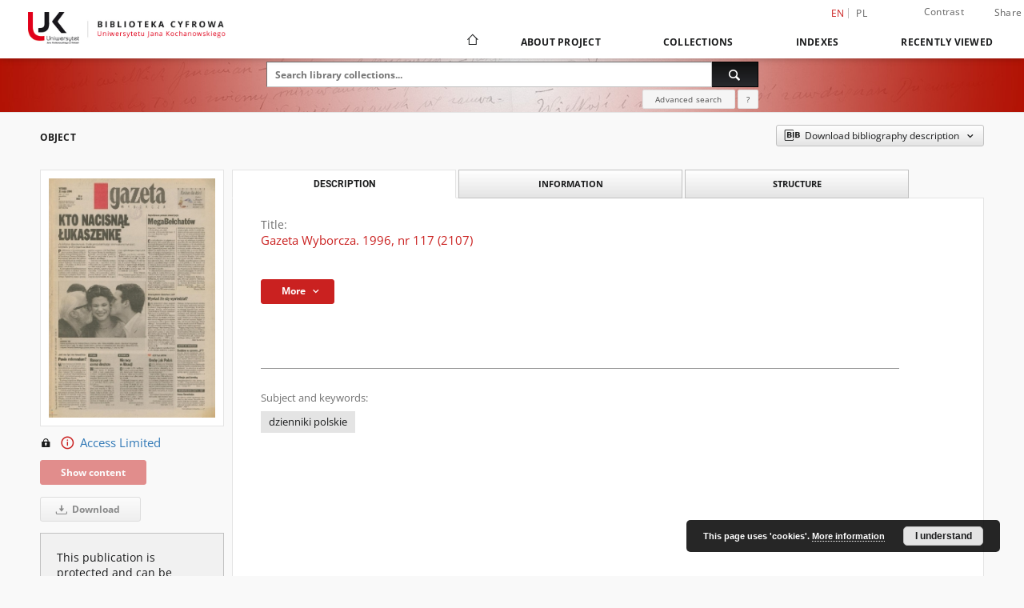

--- FILE ---
content_type: text/html;charset=utf-8
request_url: https://bibliotekacyfrowa.ujk.edu.pl/publication/9604/edition/9086/gazeta-wyborcza-1996-nr-117-2107?language=en
body_size: 18601
content:
<!doctype html>
<html lang="en">
	<head>
		<script src="https://bibliotekacyfrowa.ujk.edu.pl/style/dlibra/default/js/script-jquery.min.js"></script>

		


<meta charset="utf-8">
<meta http-equiv="X-UA-Compatible" content="IE=edge">
<meta name="viewport" content="width=device-width, initial-scale=1">


<title>Gazeta Wyborcza. 1996, nr 117 (2107) - Digital Library of the Jan Kochanowski University</title>
<meta name="Description" content="Digital Library gives you access to educational resources, cultural inheritance and regional materials." />

<meta property="og:url"                content="https://bibliotekacyfrowa.ujk.edu.pl/dlibra/publication/9604/edition/9086/gazeta-wyborcza-1996-nr-117-2107?language=en" />
<meta property="og:type"               content="Object" />
<meta property="og:title"              content="Gazeta Wyborcza. 1996, nr 117 (2107) - Digital Library of the Jan Kochanowski University" />
<meta property="og:description"        content="Digital Library gives you access to educational resources, cultural inheritance and regional materials." />
<meta property="og:image"              content="https://bibliotekacyfrowa.ujk.edu.pl/image/edition/thumbnail:docmetadata/9086" />

<link rel="icon" type="image/png" href="https://bibliotekacyfrowa.ujk.edu.pl/style/common/img/icons/favicon.png" sizes="16x16" media="(prefers-color-scheme: light)"> 
<link rel="icon" type="image/png" href="https://bibliotekacyfrowa.ujk.edu.pl/style/common/img/icons/favicon-dark.png" sizes="16x16" media="(prefers-color-scheme: dark)"> 
<link rel="apple-touch-icon" href="https://bibliotekacyfrowa.ujk.edu.pl/style/common/img/icons/apple-touch-icon.png">

<link rel="canonical" href="https://bibliotekacyfrowa.ujk.edu.pl/dlibra/publication/9604/edition/9086?language=en" />

<link rel="stylesheet" href="https://bibliotekacyfrowa.ujk.edu.pl/style/dlibra/default/css/libs.css?20241127155736">
<link rel="stylesheet" href="https://bibliotekacyfrowa.ujk.edu.pl/style/dlibra/default/css/main.css?20241127155736">
<link rel="stylesheet" href="https://bibliotekacyfrowa.ujk.edu.pl/style/dlibra/default/css/colors.css?20241127155736">
<link rel="stylesheet" href="https://bibliotekacyfrowa.ujk.edu.pl/style/dlibra/default/css/custom.css?20241127155736">


	    <link rel="search"  type="application/opensearchdescription+xml" href="https://bibliotekacyfrowa.ujk.edu.pl/UJK_en.xml"  title="UJK" />

										<link rel="meta" type="application/rdf+xml" href="https://bibliotekacyfrowa.ujk.edu.pl/dlibra/rdf.xml?type=e&amp;id=9086"/>
	
	<link rel="schema.DC" href="http://purl.org/dc/elements/1.1/" />
	<!--type is "document" for import all tags into zotero-->
	<meta name="DC.type" content="document" />
	<meta name="DC.identifier" content="https://bibliotekacyfrowa.ujk.edu.pl/publication/9604" />
	
						<meta name="DC.date" content="21.05.1996" />
											<meta name="DC.contributor" content="Michnik, Adam (1946- ). Red." />
					<meta name="DC.contributor" content="Machowski, Zbigniew. Red. prowadzący" />
								<meta name="DC.rights" content="tylko w Oddziale Informacji Naukowej" />
								<meta name="DC.description" content="Warszawa" />
								<meta name="DC.publisher" content="&quot;Agora&quot;" />
								<meta name="DC.language" content="pol" />
								<meta name="DC.source" content="BU Kielce" />
								<meta name="DC.title" content="Gazeta Świąteczna" />
					<meta name="DC.title" content="Gazeta Wyborcza.pl" />
					<meta name="DC.title" content="Gazeta Wyborcza. 1996, nr 117 (2107)" />
								<meta name="DC.issued" content="21.05.1996" />
								<meta name="DC.type" content="dziennik" />
								<meta name="DC.relation" content="oai:bibliotekacyfrowa.ujk.edu.pl:publication:9604" />
			
										<meta name="citation_title" content="Gazeta Wyborcza. 1996, nr 117 (2107)" />
						<meta name="citation_date" content="21.05.1996" />
				<meta name="citation_online_date" content="2023/06/29" />
		
							<!-- Global site tag (gtag.js) - Google Analytics -->
<script async src="https://www.googletagmanager.com/gtag/js?id=UA-149347550-1"></script>
<script>
  window.dataLayer = window.dataLayer || [];
  function gtag(){dataLayer.push(arguments);}
  gtag('js', new Date());

  gtag('config', 'UA-149347550-1');
</script>



			
				</head>

	<body class="">

		
		<div class="container--main">

			<header class="header--main" tabindex="-1">

  <ul class="skip-links list-unstyled">
    <li><a href="#navigationTop" class="inner" tabindex="0">Skip to main menu</a></li>
        <li><a href="#search-form" class="inner" tabindex="0">Skip to search engine</a></li>
        <li><a href="#main-content" class="inner" tabindex="0">Skip to content</a></li>
    <li><a href="#footer" tabindex="0">Skip to footer</a></li>
  </ul>

      
            
  
  <div class="container--full">
    <nav class="header--top" id="navigationTop">
      <button class="header__menu-toggle navbar-toggle collapsed visible-xs visible-sm" type="button" data-toggle="collapse" data-target="#navbar-collapse" aria-expanded="false" aria-label="Menu">
        <span class="dlibra-icon-menu"></span>
      </button>
      <ul class="header__list hidden-sm hidden-xs">
									      <li class="header__list-item header__list-item--languages hidden-xs hidden-sm">
      <a class="header__list__link header__list__link--language active" href="/" aria-label="English">
          en
      </a>
                                      <a class="header__list__link header__list__link--language" href="https://bibliotekacyfrowa.ujk.edu.pl/dlibra/publication/9604/edition/9086/gazeta-wyborcza-1996-nr-117-2107?language=pl" aria-label="polski">pl</a>
                  </li>
      <li class="header__languages-item visible-xs visible-sm">
              <a href="https://bibliotekacyfrowa.ujk.edu.pl/dlibra/publication/9604/edition/9086/gazeta-wyborcza-1996-nr-117-2107?language=en" class="header__languages__link active">en</a>
              <a href="https://bibliotekacyfrowa.ujk.edu.pl/dlibra/publication/9604/edition/9086/gazeta-wyborcza-1996-nr-117-2107?language=pl" class="header__languages__link ">pl</a>
          </li>
  
				        <li class="header__list-item">
          <button class="header__list__link contrast__link" data-contrast="false">
            <span class="dlibra-icon-contrast"></span>
            Contrast
          </button>
        </li>

        <li class="header__list-item">
          <div class="a2a--header">
            <div class="a2a_kit a2a_kit_size_32 a2a_default_style" data-a2a-url="https://bibliotekacyfrowa.ujk.edu.pl/dlibra/publication/9604/edition/9086/gazeta-wyborcza-1996-nr-117-2107?language=en">
              <a class="a2a_dd header__list__link" href="https://www.addtoany.com/share">Share</a>
            </div>
            <script>
               var a2a_config = a2a_config || {};
               a2a_config.onclick = 1;
               a2a_config.locale = "en";
               a2a_config.color_main = "D7E5ED";
               a2a_config.color_border = "9D9D9D";
               a2a_config.color_link_text = "333333";
               a2a_config.color_link_text_hover = "333333";
               a2a_config.color_bg = "d9d9d9";
               a2a_config.icon_color = "#767676";
							 a2a_config.num_services = 6;
							 a2a_config.prioritize = ["facebook", "wykop", "twitter", "pinterest", "email", "gmail"];
            </script>
            <script async src="//static.addtoany.com/menu/page.js"></script>
          </div>
        </li>
        <li class="header__list-item">
          
                  </li>
      </ul>
    </nav>
  </div>
  <div class="navbar menu--desktop" role="navigation">
    <div class="container--full">
      <div class="menu__header">
        <a class="menu__logo" href="https://bibliotekacyfrowa.ujk.edu.pl" tabindex="0">
          <img src="https://bibliotekacyfrowa.ujk.edu.pl/style/dlibra/default/img/custom-images/logo.png
" title="Digital Library of the Jan Kochanowski University" alt="Digital Library of the Jan Kochanowski University"/>
        </a>
      </div>
      <div class="menu__collapse js-menu" id="navbar-collapse">
					<div class="menu__back__container visible-xs visible-sm js-back-container">
					</div>
          <button class="header__menu-toggle--inner navbar-toggle collapsed visible-xs visible-sm js-close" type="button" data-toggle="collapse" data-target="#navbar-collapse" aria-expanded="false" aria-label="Close menu"></button>
          <ul class="header__languages visible-xs visible-sm">
                                <li class="header__list-item header__list-item--languages hidden-xs hidden-sm">
      <a class="header__list__link header__list__link--language active" href="/" aria-label="English">
          en
      </a>
                                      <a class="header__list__link header__list__link--language" href="https://bibliotekacyfrowa.ujk.edu.pl/dlibra/publication/9604/edition/9086/gazeta-wyborcza-1996-nr-117-2107?language=pl" aria-label="polski">pl</a>
                  </li>
      <li class="header__languages-item visible-xs visible-sm">
              <a href="https://bibliotekacyfrowa.ujk.edu.pl/dlibra/publication/9604/edition/9086/gazeta-wyborcza-1996-nr-117-2107?language=en" class="header__languages__link active">en</a>
              <a href="https://bibliotekacyfrowa.ujk.edu.pl/dlibra/publication/9604/edition/9086/gazeta-wyborcza-1996-nr-117-2107?language=pl" class="header__languages__link ">pl</a>
          </li>
  
                      </ul>
          <div class="header__user visible-xs visible-sm">
                          <a href="https://bibliotekacyfrowa.ujk.edu.pl/dlibra/login" class="header__user__link pull-left">
                Login
              </a>
							<a href="" class="header__user__link contrast__link" data-contrast="false">
								<span class="dlibra-icon-contrast"></span>
								Contrast
							</a>
              <div class="a2a--header header__user__a2a">
		            <div class="a2a_kit a2a_kit_size_32 a2a_default_style">
		              <a class="a2a_dd header__user__link" href="https://www.addtoany.com/share">Share</a>
		            </div>
		            <script>
		               var a2a_config = a2a_config || {};
		               a2a_config.onclick = 1;
		               a2a_config.locale = "en";
									 a2a_config.num_services = 6;
									 a2a_config.prioritize = ["facebook", "wykop", "twitter", "pinterest", "email", "gmail"];
		            </script>
		            <script async src="//static.addtoany.com/menu/page.js"></script>
		          </div>
                      </div>
          <button class="menu__back hidden js-back">
            <span class="dlibra-icon-chevron-left"></span>
            Back
          </button>
          <ul class="menu__nav nav">
            <li class=" hidden-xs hidden-sm">
                            <a href="https://bibliotekacyfrowa.ujk.edu.pl" class="home" aria-label="Main page">
                <span class="dlibra-icon-home"></span>
              </a>
            </li>
                           	
						<li>
				<a href="#" class="dropdown-toggle hidden-xs hidden-sm js-section-text" data-toggle="dropdown" data-js-section>
					About Project
				</a>
				<a href="#" class="dropdown-toggle visible-xs visible-sm js-section-text" data-toggle="dropdown" data-js-section tabindex="-1">
					About Project
				</a>
								<button class="dlibra-icon-chevron-right visible-xs visible-sm dropdown-toggle dropdown-icon" title="Show/hide objects list" aria-label="Show/hide objects list"></button>
					<ul class="dropdown-menu pull-right">

		<li class="visible-xs header__current js-current">
			<span class="dlibra-icon-chevron-right"></span>
		</li>
									<li>
																					<a href="https://bibliotekacyfrowa.ujk.edu.pl/dlibra/contact" class="menu__nav--no-dropdown">
							Contact
														</a>
				</li>
												<li>
															<a href="http://buk.ujk.edu.pl/english.html" class="menu__nav--no-dropdown">
							Library of the Jan Kochanowski University
														</a>
				</li>
												<li>
															<a href="https://repozytorium.ujk.edu.pl/dlibra?language=en" class="menu__nav--no-dropdown">
							Repository of the Jan Kochanowski University
														</a>
				</li>
						</ul>
				</li>
			



                           
  <li class="">
    <a href="#" class="dropdown-toggle hidden-xs hidden-sm js-section-text" data-toggle="dropdown"  data-js-section>
      Collections
    </a>
    <a href="#" class="dropdown-toggle visible-xs visible-sm js-section-text" data-toggle="dropdown"  data-js-section tabindex="-1">
      Collections
    </a>
	    <button class="dlibra-icon-chevron-right visible-xs visible-sm dropdown-toggle dropdown-icon" title="Show/hide objects list" aria-label="Show/hide objects list"></button>
    <ul class="dropdown-menu pull-right">
      <li class="visible-xs visible-sm header__current js-current">
        <span class="dlibra-icon-chevron-right"></span>
      </li>
            	
            	<li>
				<button class="dlibra-icon-circle-plus hidden-xs hidden-sm dropdown-toggle dropdown-icon" title="Show/hide objects list" aria-label="Show/hide objects list">
		</button><a href="https://bibliotekacyfrowa.ujk.edu.pl/dlibra/collectiondescription/62" class="js-section-text">
			University Library
		</a>
		<button class="dlibra-icon-chevron-right visible-xs visible-sm dropdown-toggle dropdown-icon" title="Show/hide objects list" aria-label="Show/hide objects list"></button>
		<ul class="dropdown-menu">
			<li class="visible-xs visible-sm header__current js-current">
				<span class="dlibra-icon-chevron-right"></span>
			</li>
							<li>
				<a href="https://bibliotekacyfrowa.ujk.edu.pl/dlibra/collectiondescription/16" class="menu__nav--no-dropdown">
			Old prints and manuscripts
		</a>
	</li>
							<li>
				<a href="https://bibliotekacyfrowa.ujk.edu.pl/dlibra/collectiondescription/10" class="menu__nav--no-dropdown">
			The 19th cent.
		</a>
	</li>
							<li>
				<a href="https://bibliotekacyfrowa.ujk.edu.pl/dlibra/collectiondescription/5" class="menu__nav--no-dropdown">
			Published 1901-1939
		</a>
	</li>
							<li>
				<a href="https://bibliotekacyfrowa.ujk.edu.pl/dlibra/collectiondescription/6" class="menu__nav--no-dropdown">
			1939-...
		</a>
	</li>
							<li>
				<a href="https://bibliotekacyfrowa.ujk.edu.pl/dlibra/collectiondescription/17" class="menu__nav--no-dropdown">
			Samizdat / Underground publications
		</a>
	</li>
							<li>
				<a href="https://bibliotekacyfrowa.ujk.edu.pl/dlibra/collectiondescription/88" class="menu__nav--no-dropdown">
			Dokumenty świętokrzyskiej "Solidarności"
		</a>
	</li>
							<li>
				<a href="https://bibliotekacyfrowa.ujk.edu.pl/dlibra/collectiondescription/7" class="menu__nav--no-dropdown">
			Literature
		</a>
	</li>
							<li>
				<a href="https://bibliotekacyfrowa.ujk.edu.pl/dlibra/collectiondescription/8" class="menu__nav--no-dropdown">
			Textbooks
		</a>
	</li>
							<li>
				<button class="dlibra-icon-circle-plus hidden-xs hidden-sm dropdown-toggle dropdown-icon" title="Show/hide objects list" aria-label="Show/hide objects list">
		</button><a href="https://bibliotekacyfrowa.ujk.edu.pl/dlibra/collectiondescription/69" class="js-section-text">
			Journals and periodicals
		</a>
		<button class="dlibra-icon-chevron-right visible-xs visible-sm dropdown-toggle dropdown-icon" title="Show/hide objects list" aria-label="Show/hide objects list"></button>
		<ul class="dropdown-menu">
			<li class="visible-xs visible-sm header__current js-current">
				<span class="dlibra-icon-chevron-right"></span>
			</li>
							<li>
				<button class="dlibra-icon-circle-plus hidden-xs hidden-sm dropdown-toggle dropdown-icon" title="Show/hide objects list" aria-label="Show/hide objects list">
		</button><a href="https://bibliotekacyfrowa.ujk.edu.pl/dlibra/collectiondescription/70" class="js-section-text">
			Press archive
		</a>
		<button class="dlibra-icon-chevron-right visible-xs visible-sm dropdown-toggle dropdown-icon" title="Show/hide objects list" aria-label="Show/hide objects list"></button>
		<ul class="dropdown-menu">
			<li class="visible-xs visible-sm header__current js-current">
				<span class="dlibra-icon-chevron-right"></span>
			</li>
							<li>
				<a href="https://bibliotekacyfrowa.ujk.edu.pl/dlibra/collectiondescription/87" class="menu__nav--no-dropdown">
			Gazeta Wyborcza
		</a>
	</li>
							<li>
				<a href="https://bibliotekacyfrowa.ujk.edu.pl/dlibra/collectiondescription/92" class="menu__nav--no-dropdown">
			The 19th Century news media
		</a>
	</li>
							<li>
				<a href="https://bibliotekacyfrowa.ujk.edu.pl/dlibra/collectiondescription/93" class="menu__nav--no-dropdown">
			News media 1901-1939
		</a>
	</li>
					</ul>
	</li>
							<li>
				<a href="https://bibliotekacyfrowa.ujk.edu.pl/dlibra/collectiondescription/97" class="menu__nav--no-dropdown">
			Biuletyn Informacyjny WSP
		</a>
	</li>
							<li>
				<a href="https://bibliotekacyfrowa.ujk.edu.pl/dlibra/collectiondescription/86" class="menu__nav--no-dropdown">
			Czasopismo Uniwersytetu Jana Kochanowskiego
		</a>
	</li>
							<li>
				<a href="https://bibliotekacyfrowa.ujk.edu.pl/dlibra/collectiondescription/98" class="menu__nav--no-dropdown">
			Nowy Głos Akademicki
		</a>
	</li>
					</ul>
	</li>
					</ul>
	</li>
            	<li>
				<button class="dlibra-icon-circle-plus hidden-xs hidden-sm dropdown-toggle dropdown-icon" title="Show/hide objects list" aria-label="Show/hide objects list">
		</button><a href="https://bibliotekacyfrowa.ujk.edu.pl/dlibra/collectiondescription/25" class="js-section-text">
			University Publishing
		</a>
		<button class="dlibra-icon-chevron-right visible-xs visible-sm dropdown-toggle dropdown-icon" title="Show/hide objects list" aria-label="Show/hide objects list"></button>
		<ul class="dropdown-menu">
			<li class="visible-xs visible-sm header__current js-current">
				<span class="dlibra-icon-chevron-right"></span>
			</li>
							<li>
				<a href="https://bibliotekacyfrowa.ujk.edu.pl/dlibra/collectiondescription/28" class="menu__nav--no-dropdown">
			Monographs
		</a>
	</li>
							<li>
				<button class="dlibra-icon-circle-plus hidden-xs hidden-sm dropdown-toggle dropdown-icon" title="Show/hide objects list" aria-label="Show/hide objects list">
		</button><a href="https://bibliotekacyfrowa.ujk.edu.pl/dlibra/collectiondescription/29" class="js-section-text">
			Serial publications
		</a>
		<button class="dlibra-icon-chevron-right visible-xs visible-sm dropdown-toggle dropdown-icon" title="Show/hide objects list" aria-label="Show/hide objects list"></button>
		<ul class="dropdown-menu">
			<li class="visible-xs visible-sm header__current js-current">
				<span class="dlibra-icon-chevron-right"></span>
			</li>
							<li>
				<a href="https://bibliotekacyfrowa.ujk.edu.pl/dlibra/collectiondescription/58" class="menu__nav--no-dropdown">
			„Almanach Historyczny”
		</a>
	</li>
							<li>
				<a href="https://bibliotekacyfrowa.ujk.edu.pl/dlibra/collectiondescription/91" class="menu__nav--no-dropdown">
			"InScriptum : A Journal of Language and Literary Studies"
		</a>
	</li>
							<li>
				<a href="https://bibliotekacyfrowa.ujk.edu.pl/dlibra/collectiondescription/59" class="menu__nav--no-dropdown">
			„Piotrkowskie Zeszyty Historyczne"
		</a>
	</li>
							<li>
				<a href="https://bibliotekacyfrowa.ujk.edu.pl/dlibra/collectiondescription/81" class="menu__nav--no-dropdown">
			"Political Science Annual"
		</a>
	</li>
							<li>
				<a href="https://bibliotekacyfrowa.ujk.edu.pl/dlibra/collectiondescription/61" class="menu__nav--no-dropdown">
			„Studia Filologiczne Uniwersytetu Jana Kochanowskiego”
		</a>
	</li>
							<li>
				<a href="https://bibliotekacyfrowa.ujk.edu.pl/dlibra/collectiondescription/60" class="menu__nav--no-dropdown">
			„Studia Pedagogiczne. Problemy społeczne, edukacyjne i artystyczne”
		</a>
	</li>
							<li>
				<a href="https://bibliotekacyfrowa.ujk.edu.pl/dlibra/collectiondescription/85" class="menu__nav--no-dropdown">
			"Russian Studies of Jan Kochanowski University"
		</a>
	</li>
							<li>
				<a href="https://bibliotekacyfrowa.ujk.edu.pl/dlibra/collectiondescription/68" class="menu__nav--no-dropdown">
			"Token : A Journal of English Linguistics"
		</a>
	</li>
					</ul>
	</li>
							<li>
				<a href="https://bibliotekacyfrowa.ujk.edu.pl/dlibra/collectiondescription/30" class="menu__nav--no-dropdown">
			Didactic publication
		</a>
	</li>
							<li>
				<a href="https://bibliotekacyfrowa.ujk.edu.pl/dlibra/collectiondescription/31" class="menu__nav--no-dropdown">
			Commemorative publications 
		</a>
	</li>
					</ul>
	</li>
            	<li>
				<button class="dlibra-icon-circle-plus hidden-xs hidden-sm dropdown-toggle dropdown-icon" title="Show/hide objects list" aria-label="Show/hide objects list">
		</button><a href="https://bibliotekacyfrowa.ujk.edu.pl/dlibra/collectiondescription/72" class="js-section-text">
			University Library Publications
		</a>
		<button class="dlibra-icon-chevron-right visible-xs visible-sm dropdown-toggle dropdown-icon" title="Show/hide objects list" aria-label="Show/hide objects list"></button>
		<ul class="dropdown-menu">
			<li class="visible-xs visible-sm header__current js-current">
				<span class="dlibra-icon-chevron-right"></span>
			</li>
							<li>
				<a href="https://bibliotekacyfrowa.ujk.edu.pl/dlibra/collectiondescription/83" class="menu__nav--no-dropdown">
			Exhibition catalogues
		</a>
	</li>
							<li>
				<a href="https://bibliotekacyfrowa.ujk.edu.pl/dlibra/collectiondescription/84" class="menu__nav--no-dropdown">
			Guides and brochures
		</a>
	</li>
					</ul>
	</li>
            	<li>
				<button class="dlibra-icon-circle-plus hidden-xs hidden-sm dropdown-toggle dropdown-icon" title="Show/hide objects list" aria-label="Show/hide objects list">
		</button><a href="https://bibliotekacyfrowa.ujk.edu.pl/dlibra/collectiondescription/12" class="js-section-text">
			Projects
		</a>
		<button class="dlibra-icon-chevron-right visible-xs visible-sm dropdown-toggle dropdown-icon" title="Show/hide objects list" aria-label="Show/hide objects list"></button>
		<ul class="dropdown-menu">
			<li class="visible-xs visible-sm header__current js-current">
				<span class="dlibra-icon-chevron-right"></span>
			</li>
							<li>
				<a href="https://bibliotekacyfrowa.ujk.edu.pl/dlibra/collectiondescription/90" class="menu__nav--no-dropdown">
			Digitalizacja i udostępnienie online polskich wydawnictw drugiego obiegu z lat 1976-1989
		</a>
	</li>
							<li>
				<a href="https://bibliotekacyfrowa.ujk.edu.pl/dlibra/collectiondescription/82" class="menu__nav--no-dropdown">
			Opracowanie i udostępnienie online unikatowych dokumentów świętokrzyskiej "Solidarności" 
		</a>
	</li>
							<li>
				<a href="https://bibliotekacyfrowa.ujk.edu.pl/dlibra/collectiondescription/71" class="menu__nav--no-dropdown">
			Digitization of the 19th Century Books
		</a>
	</li>
							<li>
				<a href="https://bibliotekacyfrowa.ujk.edu.pl/dlibra/collectiondescription/21" class="menu__nav--no-dropdown">
			Wydawnictwa drugiego obiegu (1976-1989)
		</a>
	</li>
							<li>
				<a href="https://bibliotekacyfrowa.ujk.edu.pl/dlibra/collectiondescription/18" class="menu__nav--no-dropdown">
			19th Century Books
		</a>
	</li>
							<li>
				<a href="https://bibliotekacyfrowa.ujk.edu.pl/dlibra/collectiondescription/15" class="menu__nav--no-dropdown">
			Library of the Holy Cross Monastery
		</a>
	</li>
							<li>
				<a href="https://bibliotekacyfrowa.ujk.edu.pl/dlibra/collectiondescription/14" class="menu__nav--no-dropdown">
			Digitization of the Emil Zegadłowicz work
		</a>
	</li>
							<li>
				<a href="https://bibliotekacyfrowa.ujk.edu.pl/dlibra/collectiondescription/13" class="menu__nav--no-dropdown">
			Digitization of the Collection of the 19th Century Books
		</a>
	</li>
							<li>
				<a href="https://bibliotekacyfrowa.ujk.edu.pl/dlibra/collectiondescription/95" class="menu__nav--no-dropdown">
			Opracowanie, digitalizacja i udostępnienie elektroniczne kolekcji bibliofila Czesława Erbera
		</a>
	</li>
							<li>
				<a href="https://bibliotekacyfrowa.ujk.edu.pl/dlibra/collectiondescription/96" class="menu__nav--no-dropdown">
			Konserwacja, digitalizacja i udostępnienie online unikatowych zbiorów XIX-wiecznych (etap 4)
		</a>
	</li>
					</ul>
	</li>
            	<li>
				<button class="dlibra-icon-circle-plus hidden-xs hidden-sm dropdown-toggle dropdown-icon" title="Show/hide objects list" aria-label="Show/hide objects list">
		</button><a href="https://bibliotekacyfrowa.ujk.edu.pl/dlibra/collectiondescription/73" class="js-section-text">
			Doctoral dissertations
		</a>
		<button class="dlibra-icon-chevron-right visible-xs visible-sm dropdown-toggle dropdown-icon" title="Show/hide objects list" aria-label="Show/hide objects list"></button>
		<ul class="dropdown-menu">
			<li class="visible-xs visible-sm header__current js-current">
				<span class="dlibra-icon-chevron-right"></span>
			</li>
							<li>
				<a href="https://bibliotekacyfrowa.ujk.edu.pl/dlibra/collectiondescription/74" class="menu__nav--no-dropdown">
			Collegium Medicum
		</a>
	</li>
							<li>
				<a href="https://bibliotekacyfrowa.ujk.edu.pl/dlibra/collectiondescription/79" class="menu__nav--no-dropdown">
			Faculty of Humanities
		</a>
	</li>
							<li>
				<a href="https://bibliotekacyfrowa.ujk.edu.pl/dlibra/collectiondescription/77" class="menu__nav--no-dropdown">
			Faculty of Natural Sciences
		</a>
	</li>
							<li>
				<a href="https://bibliotekacyfrowa.ujk.edu.pl/dlibra/collectiondescription/78" class="menu__nav--no-dropdown">
			Faculty of Education and Psychology
		</a>
	</li>
							<li>
				<a href="https://bibliotekacyfrowa.ujk.edu.pl/dlibra/collectiondescription/75" class="menu__nav--no-dropdown">
			Faculty of Law and Social Sciences
		</a>
	</li>
							<li>
				<a href="https://bibliotekacyfrowa.ujk.edu.pl/dlibra/collectiondescription/76" class="menu__nav--no-dropdown">
			Faculty of Arts
		</a>
	</li>
					</ul>
	</li>
          </ul>
  </li>


                           


<li>
	<a href="#" class="dropdown-toggle hidden-xs hidden-sm js-section-text" data-toggle="dropdown" data-js-section >
		Indexes
	</a>
	<a href="#" class="dropdown-toggle visible-xs visible-sm js-section-text" data-toggle="dropdown" data-js-section  tabindex="-1">
		Indexes
	</a>
		<button class="dlibra-icon-chevron-right visible-xs visible-sm dropdown-toggle dropdown-icon" title="Show/hide objects list" aria-label="Show/hide objects list"></button>
	<ul class="dropdown-menu pull-right">
		<li class="visible-xs visible-sm header__current js-current">
			<span class="dlibra-icon-chevron-right"></span>
		</li>
					<li title="A name given to the resource.">
				<a href="https://bibliotekacyfrowa.ujk.edu.pl/dlibra/indexsearch?rdfName=Title&amp;ipp=60&amp;p=0" class="menu__nav--no-dropdown">
			Title
		</a>
	</li>
					<li title="An entity primarily responsible for making the resource.">
				<a href="https://bibliotekacyfrowa.ujk.edu.pl/dlibra/indexsearch?rdfName=Creator&amp;ipp=60&amp;p=0" class="menu__nav--no-dropdown">
			Creator
		</a>
	</li>
					<li title="An entity responsible for making contributions to the resource.">
				<a href="https://bibliotekacyfrowa.ujk.edu.pl/dlibra/indexsearch?rdfName=Contributor&amp;ipp=60&amp;p=0" class="menu__nav--no-dropdown">
			Contributor
		</a>
	</li>
					<li title="The topic of the resource.">
				<a href="https://bibliotekacyfrowa.ujk.edu.pl/dlibra/indexsearch?rdfName=Subject&amp;ipp=60&amp;p=0" class="menu__nav--no-dropdown">
			Subject
		</a>
	</li>
					<li title="An entity responsible for making the resource available.">
				<a href="https://bibliotekacyfrowa.ujk.edu.pl/dlibra/indexsearch?rdfName=Publisher&amp;ipp=60&amp;p=0" class="menu__nav--no-dropdown">
			Publisher
		</a>
	</li>
			</ul>
</li>


                           <li>
    <button class="dlibra-icon-chevron-right visible-xs visible-sm dropdown-toggle dropdown-icon" title="Show/hide objects list" aria-label="Show/hide objects list"></button>
  <a href="#" class="dropdown-toggle hidden-xs hidden-sm js-section-text" data-toggle="dropdown" data-js-section>
    Recently viewed
  </a>
  <a href="#" class="dropdown-toggle visible-xs visible-sm js-section-text" data-toggle="dropdown" data-js-section tabindex="-1">
    Recently viewed
  </a>
	<ul class="dropdown-menu pull-right lastviewed">
    <li class="visible-xs visible-sm header__current js-current">
      <span class="dlibra-icon-chevron-right"></span>
    </li>
    <li>
      <a href="#" class="dropdown-toggle js-section-text" data-toggle="dropdown">
        Objects
      </a>
      <button class="dlibra-icon-chevron-right visible-xs visible-sm dropdown-toggle dropdown-icon" title="Show/hide objects list" aria-label="Show/hide objects list"></button>
      <ul class="dropdown-menu pull-right">
        <li class="visible-xs visible-sm header__current js-current">
          <span class="dlibra-icon-chevron-right"></span>
        </li>
		          </ul>
    </li>
    <li>
      <a href="#" class="dropdown-toggle js-section-text" data-toggle="dropdown">
        Collections
      </a>
      <button class="dlibra-icon-chevron-right visible-xs visible-sm dropdown-toggle dropdown-icon" title="Show/hide objects list" aria-label="Show/hide objects list"></button>
      <ul class="dropdown-menu pull-right">
  			<li class="visible-xs visible-sm header__current js-current">
  				<span class="dlibra-icon-chevron-right"></span>
  			</li>
		          </ul>
    </li>
  </ul>
</li>


                      </ul>
          <div class="menu__more hidden js-more">
            <span class="dlibra-icon-chevron-long-down"></span>
          </div>
      </div>
    </div>
  </div>
</header>

							
<section id="search-form">
	<div class="container--full">
		<div class="header__search--subpage parallax-window"
>
			<div class="search__box--subpage">
									<h2 class="search__box--subpage__header" hidden><strong>Digital Library of the Jan Kochanowski University</strong>  contains 13 312 digital objects</h2>
								<form class="search__box--subpage__form" method="get" action="https://bibliotekacyfrowa.ujk.edu.pl/dlibra/results">
					<label class="hidden-access" for="searchInput" title="Search field">Search field</label>
					<input class="search__box--subpage__input" id="searchInput" name="q" placeholder="Search library collections..." required type="text"  maxlength="2001" aria-required="true">
					<input name="action" value="SimpleSearchAction" type="hidden">
					<input name="type" value="-6" type="hidden">
					<input name="p" value="0" type="hidden">
					
										<button class="search__box--subpage__submit" type="submit" title="Search" aria-label="Search">
						<span class="dlibra-icon-search"></span>
					</button>
				</form>

				<div class="search__box--subpage__advanced-container">
					<a href="https://bibliotekacyfrowa.ujk.edu.pl/dlibra/advsearch"
							class="search__box--subpage__advanced"
							aria-label="Advanced search"
							data-advanced-search>
							Advanced search					</a>

					<a href="https://bibliotekacyfrowa.ujk.edu.pl/dlibra/text?id=text-query-format" class="search__box--subpage__advanced-about" aria-label="How to form a search query properly?">
						<span>?</span>
					</a>
				</div>
				<div class="clearfix"></div>
			</div>
					</div>
	</div>
</section>

			
			<div id="main-content" class="anchor"></div>

			
												
<section>
	<div id="publicationComponentData" data-homepageUrl="https://bibliotekacyfrowa.ujk.edu.pl" data-servletName="/dlibra"
		data-isUserLoggedIn="false" data-editionId="9086" data-publicationId="9604"
		data-permReqSuccessMsg="Request sent"
		data-permReqErrorMsg="Sending request failed"
		data-permReqWrongEmailMsg="Wrong email"
		data-permReqEmptyReasonMsg="Message is empty"
		data-youHaveToBeLoggedMsg="You have to be logged in"
		data-favoritesAddedMsg="Added to favorites."
		data-favoritesDeletedMsg="Deleted from favorites"
		data-favoritesErrorMsg="An error occurred while adding to favorites">
	</div>

			<div class="modal fade modal--access" tabindex="-1" role="dialog" data-js-modal="access">
  <div class="modal-dialog js-modal-inner" role="document">
    <div class="modal-content">
      <button type="button" class="modal-close" data-dismiss="modal" aria-label="Close"></button>
      <div class="modal-header">
        <h4 class="modal-title">Secured publication</h4>
      </div>
			<div class="settings__error js-settings-errors">
					<div id="incorrect_captcha" class="settings__error-item js-settings-error" style="display: none;">
						<span>Sending declined. Incorrect text from the image.</span>
						<button class="settings__error-close js-error-close" title="${titleLabel}"
								aria-label="${titleLabel}"></button>
	</div>
	<div id="recaptcha_fail" class="settings__error-item js-settings-error" style="display: none;">
						<span>Sending declined. reCAPTCHA verification has failed.</span>
						<button class="settings__error-close js-error-close" title="${titleLabel}"
								aria-label="${titleLabel}"></button>
	</div>
			</div>
			<form id="sendPermissionRequestForm" action="javascript:void(0)">
				<div class="modal-body">
					 <p class="modal-desc">This publication is unavailable to your account. If you have more privileged account please try to use it
or contact with the institution connected to this digital library.</p>
					 <label class="modal-label" for="userEmail">Type your email<sup>*</sup></label>
					 <input class="modal-input" required type="email" name="userEmail" id="userEmail" value="" >
					 <input type="hidden" name="editionId" value="9086" id="editionId">
					 <input type="hidden" name="publicationId" value="9604" id="publicationId">
					 <label class="modal-label" for="requestReason">Type your reason<sup>*</sup></label>
					 <textarea class="modal-textarea" required name="requestReason" id="requestReason" cols="50" rows="5" ></textarea>
					 <input type="hidden" name="homeURL" id="homeURL" value="https://bibliotekacyfrowa.ujk.edu.pl/dlibra">
					  			<div class="modal-captcha">
			<img id="captcha" src="https://bibliotekacyfrowa.ujk.edu.pl/captcha" width="175" height="40" alt="verification"/>
			<label class="modal-label" for="answer">Enter the text above. <sup>*</sup></label>
			<input class="modal-input" name="answer" id="answer" type="text" size="30" maxLength="30" required
				   aria-required="true"/>
		</div>
					</div>
				<div class="modal-footer">
					<button type="button" class="btn btn-default modal-dismiss" data-dismiss="modal">Cancel</button>
					<button class="modal-submit js-send-request">Send</button>
				</div>
		 </form>
    </div><!-- /.modal-content -->
  </div><!-- /.modal-dialog -->
  <div class="modal-more hidden js-modal-more"></div>
</div><!-- /.modal -->
	
	

			<div class="container--page container--component-object-container">
		<div class="object">
			<div class="object__box--top">
				<h1 class="object__header">Object</h1>
				<div class="object__header-buttons">
					<div class="dropdown object__dropdown">
						<button class="object__dropdown-bib-button dropdown-toggle" type="button" data-toggle="dropdown">
							<span class="dlibra-icon-bib object__dropdown-bib-add"></span>
							<span class="hidden-xs">Download bibliography description</span>
							<span class="dlibra-icon-chevron-down"></span>
						</button>
						<ul class="object__dropdown-bib dropdown-menu pull-right">
							<li>
								<a download="9604.ris" href="https://bibliotekacyfrowa.ujk.edu.pl/dlibra/dlibra.ris?type=e&amp;id=9086">
									ris
								</a>
							</li>
							<li>
								<a download="9604.bib" href="https://bibliotekacyfrowa.ujk.edu.pl/dlibra/dlibra.bib?type=e&amp;id=9086">
									BibTeX
								</a>
							</li>
						</ul>
					</div>


									</div>

				<div class="settings__error js-settings-errors">
										<div class="settings__success js-settings-success" style="display: none;">
						<span>Subscribtion state has been changed.</span>
						<button class="settings__error-close js-error-close" title="Close info dialog" aria-label="Close info dialog"></button>
					</div>
					<div class="settings__error-item js-settings-error" style="display: none;" tabindex="-1">
						<span>Error while changing subscribtion state.</span>
						<button class="settings__error-close js-error-close" title="Close info dialog" aria-label="Close info dialog"></button>
					</div>
					<div id="request_sent" class="settings__success" style="display: none;">
						<span>Request for access sent successfully.</span>
						<button class="settings__error-close js-error-close" title="Close info dialog" aria-label="Close info dialog"></button>
					</div>
				</div>
			</div>
			<div class="object__box--left">
				<div class="object__image">
										
																		<img src="https://bibliotekacyfrowa.ujk.edu.pl/image/edition/thumbnail:docmetadata/9086" class="img-responsive" alt=""/>
															</div>

				
				<div class="object__download">
										
						
							<a class="download__header" href="#"  title='You do not have permission to view this object'>
								<div class="download__header-icons hidden-xs">
									<span class="dlibra-icon-locked"></span>
									<span class="dlibra-icon-circle-info info"></span>
								</div>
								<span class="visible-xs">
									<span class="dlibra-icon-locked"></span>
									<span class="dlibra-icon-circle-info info"></span>
								</span>
								Access Limited
							</a>
						
													<div class="download__header--all">
								<ul class="download__buttons disabled">
									<li class="download__buttons-item">
										<a class="download__button" href="" >Show content</a>
									</li>
								</ul>
							</div>
						
						<a class="download__all-button disabled hidden-xs" href="">
							<span class="dlibra-icon-download"></span>
															Download
													</a>
						<div class="clearfix"></div>

									</div>
									<div class="accessMessage accessMessage--left">
			<div class="message">This publication is protected and can be accessed only from certain IPs.</div>
		</div>
				</div>
								<div class="accessMessage accessMessage--top">
			<div class="message">This publication is protected and can be accessed only from certain IPs.</div>
		</div>
				<div class="object__box--right">
				<ul class="nav nav-tabs object__tabs" role="tablist">
					<li class="tab__item" role="presentation">
					<a href="#description" aria-controls="description" role="tab" data-toggle="tab" class="tab__item--description">Description</a>
					</li>
					<li class="tab__item" role="presentation">
					<a href="#info" aria-controls="info" role="tab" data-toggle="tab" class="tab__item--info">Information</a>
					</li>
										<li class="tab__item" role="presentation">
						<a href="#structure" aria-controls="structure" role="tab" data-toggle="tab" class="tab__item--structure">Structure</a>
					</li>
														</ul>
				<div class="tab-content">
					<div class="tab-content__heading">
						<h2 class="object__title">
															<span class="object__subheader">Title:</span>
								<span class="dlibra-icon-circle-locked"></span>
																																		Gazeta Wyborcza. 1996, nr 117 (2107)
																						
						</h2>
					</div>

					<!-- first tab start -->
					<div role="tabpanel" class="tab-pane object__pane" id="description">
						<div class="tab-content__container">
							<div class="desc__info">
																														
																		</div>

															<button class="object__more" type="button" data-toggle="collapse" data-target="#moreInfo" data-object-more="More" data-object-less="Less">
									<span class="text">More</span>
									<span class="icon dlibra-icon-chevron-down"></span>
								</button>
								<div id="moreInfo" class="collapse desc__more-info">
																										<h3 class="object__subheader">				Alternative title:
		</h3>
		<p class="object__desc">
						
																			<a href="https://bibliotekacyfrowa.ujk.edu.pl//dlibra/metadatasearch?action=AdvancedSearchAction&amp;type=-3&amp;val1=Alternative:%22Gazeta+%C5%9Awi%C4%85teczna%22"
					title="">
					Gazeta Świąteczna
				</a>
					      		
																			<a href="https://bibliotekacyfrowa.ujk.edu.pl//dlibra/metadatasearch?action=AdvancedSearchAction&amp;type=-3&amp;val1=Alternative:%22Gazeta+Wyborcza.pl%22"
					title="">
					Gazeta Wyborcza.pl
				</a>
					      		</p>
	
																													<h3 class="object__subheader">				Group publication title:
		</h3>
		<p class="object__desc">
						
																			<a href="https://bibliotekacyfrowa.ujk.edu.pl//dlibra/metadatasearch?action=AdvancedSearchAction&amp;type=-3&amp;val1=GroupTitle:%22Gazeta+Wyborcza%22"
					title="">
					Gazeta Wyborcza
				</a>
					      		</p>
	
																													<h3 class="object__subheader">				Contributor:
		</h3>
		<p class="object__desc">
						
																			<a href="https://bibliotekacyfrowa.ujk.edu.pl//dlibra/metadatasearch?action=AdvancedSearchAction&amp;type=-3&amp;val1=Contributor:%22Michnik%2C+Adam+%5C(1946%5C-+%5C).+Red.%22"
					title="">
					Michnik, Adam (1946- ). Red.
				</a>
					      		
																			<a href="https://bibliotekacyfrowa.ujk.edu.pl//dlibra/metadatasearch?action=AdvancedSearchAction&amp;type=-3&amp;val1=Contributor:%22Machowski%2C+Zbigniew.+Red.+prowadz%C4%85cy%22"
					title="">
					Machowski, Zbigniew. Red. prowadzący
				</a>
					      		</p>
	
																											
															<h3 class="object__subheader">				Place of publishing:
		</h3>
		<p class="object__desc">
						
																			<a href="https://bibliotekacyfrowa.ujk.edu.pl//dlibra/metadatasearch?action=AdvancedSearchAction&amp;type=-3&amp;val1=PlaceOfPublishing:%22Warszawa%22"
					title="">
					Warszawa
				</a>
					      		</p>
	
																<h3 class="object__subheader">				Physical description:
		</h3>
		<p class="object__desc">
						
																			<a href="https://bibliotekacyfrowa.ujk.edu.pl//dlibra/metadatasearch?action=AdvancedSearchAction&amp;type=-3&amp;val1=At_3:%2242+cm%22"
					title="">
					42 cm
				</a>
					      		</p>
	
																<h3 class="object__subheader">				Additional notes:
		</h3>
		<p class="object__desc">
						
																			<a href="https://bibliotekacyfrowa.ujk.edu.pl//dlibra/metadatasearch?action=AdvancedSearchAction&amp;type=-3&amp;val1=At_5:%22Od+1989%2C+nr+153+%5C%5Bi.e.+152%5C%5D+%5C(9%5C%2F10+grudz.%5C)+do+2012%2C+nr+211%3D7333+%5C(10%5C%2F11+listop.%5C)+wydanie+sobotnio%5C-niedzielne+pod+tytu%C5%82em%5C:+Gazeta+%C5%9Awi%C4%85teczna%22"
					title="">
					Od 1989, nr 153 [i.e. 152] (9/10 grudz.) do 2012, nr 211=7333 (10/11 listop.) wydanie sobotnio-niedzielne pod tytułem: Gazeta Świąteczna
				</a>
					      		&nbsp;<span class="divider">;</span>
																			<a href="https://bibliotekacyfrowa.ujk.edu.pl//dlibra/metadatasearch?action=AdvancedSearchAction&amp;type=-3&amp;val1=At_5:%22Motto%5C:+do+1990%2C+nr+206+%5C(5+wrze%C5%9B.%5C)+%5C%22Nie+ma+wolno%C5%9Bci+bez+Solidarno%C5%9Bci%5C%22%2C+od+2003%2C+nr+204+%5C(2+wrze%C5%9B.%5C)+%5C%22Nam+nie+jest+wszystko+jedno%5C%22%22"
					title="">
					Motto: do 1990, nr 206 (5 wrześ.) &quot;Nie ma wolności bez Solidarności&quot;, od 2003, nr 204 (2 wrześ.) &quot;Nam nie jest wszystko jedno&quot;
				</a>
					      		&nbsp;<span class="divider">;</span>
																			<a href="https://bibliotekacyfrowa.ujk.edu.pl//dlibra/metadatasearch?action=AdvancedSearchAction&amp;type=-3&amp;val1=At_5:%22Od+1992%2C+nr+45+redaktor+naczelny%5C:+Adam+Michnik%22"
					title="">
					Od 1992, nr 45 redaktor naczelny: Adam Michnik
				</a>
					      		
							<a href="http://www.wyborcza.pl" target="_blank">
				click here to follow the link				<span class="dlibra-icon-chevron-down dlibra-icon-share-mac"></span>
			</a>

				      		</p>
	
																<h3 class="object__subheader">				ISSN:
		</h3>
		<p class="object__desc">
						
																			<a href="https://bibliotekacyfrowa.ujk.edu.pl//dlibra/metadatasearch?action=AdvancedSearchAction&amp;type=-3&amp;val1=At_8:%220860%5C-908X%22"
					title="">
					0860-908X
				</a>
					      		</p>
	
																																			<h3 class="object__subheader">				Publisher:
		</h3>
		<p class="object__desc">
						
																			<a href="https://bibliotekacyfrowa.ujk.edu.pl//dlibra/metadatasearch?action=AdvancedSearchAction&amp;type=-3&amp;val1=Publisher:%22%5C%22Agora%5C%22%22"
					title="">
					&quot;Agora&quot;
				</a>
					      		</p>
	
																													<h3 class="object__subheader">				Date issued:
		</h3>
		<p class="object__desc">
						
																			<a href="https://bibliotekacyfrowa.ujk.edu.pl//dlibra/metadatasearch?action=AdvancedSearchAction&amp;type=-3&amp;val1=Issued:19960521~19960521"
					title="May 21, 1996 - May 21, 1996">
					21.05.1996
				</a>
					      		</p>
	
																													<h3 class="object__subheader">				Identifier:
		</h3>
		<p class="object__desc">
						
							<a href="http://fbc.pionier.net.pl/id/oai:bibliotekacyfrowa.ujk.edu.pl:9086">oai:bibliotekacyfrowa.ujk.edu.pl:9086</a>
			
				      		</p>
	
															<h3 class="object__subheader">				Computer catalogue:
		</h3>
		<p class="object__desc">
						
							<a href="https://lib.ujk.edu.pl/F?func=item-global&doc_library=PUK01&doc_number=000281236" target="_blank">
				click here to follow the link				<span class="dlibra-icon-chevron-down dlibra-icon-share-mac"></span>
			</a>

				      		</p>
	
																																			<h3 class="object__subheader">				Language:
		</h3>
		<p class="object__desc">
						
																			<a href="https://bibliotekacyfrowa.ujk.edu.pl//dlibra/metadatasearch?action=AdvancedSearchAction&amp;type=-3&amp;val1=Language:%22pol%22"
					title="">
					pol
				</a>
					      		</p>
	
																													<h3 class="object__subheader">				Type:
		</h3>
		<p class="object__desc">
						
																			<a href="https://bibliotekacyfrowa.ujk.edu.pl//dlibra/metadatasearch?action=AdvancedSearchAction&amp;type=-3&amp;val1=Type:%22dziennik%22"
					title="">
					dziennik
				</a>
					      		</p>
	
																											
															<h3 class="object__subheader">				Access rights:
		</h3>
		<p class="object__desc">
						
																			<a href="https://bibliotekacyfrowa.ujk.edu.pl//dlibra/metadatasearch?action=AdvancedSearchAction&amp;type=-3&amp;val1=AccessRights:%22tylko+w+Oddziale+Informacji+Naukowej%22"
					title="">
					tylko w Oddziale Informacji Naukowej
				</a>
					      		</p>
	
																																			<h3 class="object__subheader">				Geolocation:
		</h3>
		<p class="object__desc">
						
											<span class="desc__map" id="metadataMap"
					data-geolocation="{&quot;zoom&quot;:17,&quot;text&quot;:&quot;50&deg;52'49.9\&quot;N 20&deg;39'40.9\&quot;E&quot;,&quot;coords&quot;:[[50.880527,20.661362]]}"
					data-icons="https://bibliotekacyfrowa.ujk.edu.pl/style/dlibra/default/img/icons">
				</span>
			
				      		</p>
	
																											
															<h3 class="object__subheader">				Location of original object:
		</h3>
		<p class="object__desc">
						
																			<a href="https://bibliotekacyfrowa.ujk.edu.pl//dlibra/metadatasearch?action=AdvancedSearchAction&amp;type=-3&amp;val1=LocationOfPhysicalObject:%22BU+Kielce%22"
					title="">
					BU Kielce
				</a>
					      		</p>
	
																											<div class="exlibris__container">
																			</div>
								</div>
								<div class="clearfix"></div>
							
							<div class="tab-content__footer">
																	<h3 class="object__subheader">Subject and keywords:</h3>
																																																				<a class="object__keyword" href="https://bibliotekacyfrowa.ujk.edu.pl/dlibra/metadatasearch?action=AdvancedSearchAction&amp;type=-3&amp;val1=At_2:%22dzienniki+polskie%22">
											dzienniki polskie
										</a>
																								</div>
						</div>
					</div>
					<!-- first tab end -->

					<!-- second tab start -->
					<div role="tabpanel" class="tab-pane fade object__pane" id="info">
						<div class="tab-content__container">
							<div class="desc__info">
								<h3 class="object__subheader">Object collections:</h3>
								<ul class="tab-content__collection-list">
																														<li class="tab-content__collection-list-item">
																									<a class="tab-content__collection-link"  href="https://bibliotekacyfrowa.ujk.edu.pl/dlibra/collectiondescription/1">
														JKU Digital Library
													</a>
																											>
																																						<a class="tab-content__collection-link"  href="https://bibliotekacyfrowa.ujk.edu.pl/dlibra/collectiondescription/62">
														University Library
													</a>
																											>
																																						<a class="tab-content__collection-link"  href="https://bibliotekacyfrowa.ujk.edu.pl/dlibra/collectiondescription/69">
														Journals and periodicals
													</a>
																											>
																																						<a class="tab-content__collection-link"  href="https://bibliotekacyfrowa.ujk.edu.pl/dlibra/collectiondescription/70">
														Press archive
													</a>
																																				</li>
																					<li class="tab-content__collection-list-item">
																									<a class="tab-content__collection-link"  href="https://bibliotekacyfrowa.ujk.edu.pl/dlibra/collectiondescription/1">
														JKU Digital Library
													</a>
																											>
																																						<a class="tab-content__collection-link"  href="https://bibliotekacyfrowa.ujk.edu.pl/dlibra/collectiondescription/62">
														University Library
													</a>
																											>
																																						<a class="tab-content__collection-link"  href="https://bibliotekacyfrowa.ujk.edu.pl/dlibra/collectiondescription/69">
														Journals and periodicals
													</a>
																											>
																																						<a class="tab-content__collection-link"  href="https://bibliotekacyfrowa.ujk.edu.pl/dlibra/collectiondescription/70">
														Press archive
													</a>
																											>
																																						<a class="tab-content__collection-link"  href="https://bibliotekacyfrowa.ujk.edu.pl/dlibra/collectiondescription/87">
														Gazeta Wyborcza
													</a>
																																				</li>
																											</ul>

								<h3 class="object__subheader">
									Last modified:
								</h3>
								<p class="object__desc">
																		Nov 27, 2023
																	</p>

																	<h3 class="object__subheader">In our library since:</h3>
									<p class="object__desc">Jun 29, 2023</p>
									<h3 class="object__subheader">Number of object content hits:</h3>
									<p class="object__desc">0</p>

																	
								<h3 class="object__subheader">All available object's versions:</h3>
								<p class="object__desc">
									<a href="https://bibliotekacyfrowa.ujk.edu.pl/publication/9604">https://bibliotekacyfrowa.ujk.edu.pl/publication/9604</a>
								</p>

								<h3 class="object__subheader">Show description in RDF format:</h3>
								<p class="object__desc">
									<a class="object__button-link" href="https://bibliotekacyfrowa.ujk.edu.pl/dlibra/rdf.xml?type=e&amp;id=9086" target="_blank">
										RDF
									</a>
								</p>

																	<h3 class="object__subheader">Show description in OAI-PMH format:</h3>
									<p class="object__desc">
										<a class="object__button-link" href="https://bibliotekacyfrowa.ujk.edu.pl/dlibra/oai-pmh-repository.xml?verb=GetRecord&amp;metadataPrefix=oai_dc&amp;identifier=oai:bibliotekacyfrowa.ujk.edu.pl:9086"  target="_blank">
											OAI-PMH
										</a>
									</p>
																<div class="tab-content__footer"></div>
							</div>
						</div>
					</div>
					<!-- second tab end -->

					<!-- third tab start -->
					<div role="tabpanel" class="tab-pane fade object__pane" id="structure">
						<ul class="tab-content__tree-list">
										<li class="tab-content__tree-list-item">
			
	<div class="tab-content__tree-fake-list-item ">
				<a class="tab-content__tree-link "
				href="https://bibliotekacyfrowa.ujk.edu.pl/dlibra/publication/4122#structure" aria-label="Go to object description">
			<span class="dlibra-icon-circle-chevron-right"></span>
			Gazeta Wyborcza
		</a>
	</div>

			<ul class="tab-content__tree-sublist">
										<li class="tab-content__tree-list-item">
			
	<div class="tab-content__tree-fake-list-item ">
				<a class="tab-content__tree-link "
				href="https://bibliotekacyfrowa.ujk.edu.pl/dlibra/publication/4908#structure" aria-label="Go to object description">
			<span class="dlibra-icon-circle-chevron-right"></span>
			Gazeta Wyborcza. 1989
		</a>
	</div>

			<ul class="tab-content__tree-sublist">
						</ul>
		</li>
											<li class="tab-content__tree-list-item">
			
	<div class="tab-content__tree-fake-list-item ">
				<a class="tab-content__tree-link "
				href="https://bibliotekacyfrowa.ujk.edu.pl/dlibra/publication/5107#structure" aria-label="Go to object description">
			<span class="dlibra-icon-circle-chevron-right"></span>
			Gazeta Wyborcza. 1990
		</a>
	</div>

			<ul class="tab-content__tree-sublist">
						</ul>
		</li>
											<li class="tab-content__tree-list-item">
			
	<div class="tab-content__tree-fake-list-item ">
				<a class="tab-content__tree-link "
				href="https://bibliotekacyfrowa.ujk.edu.pl/dlibra/publication/5491#structure" aria-label="Go to object description">
			<span class="dlibra-icon-circle-chevron-right"></span>
			Gazeta Wyborcza. 1991
		</a>
	</div>

			<ul class="tab-content__tree-sublist">
						</ul>
		</li>
											<li class="tab-content__tree-list-item">
			
	<div class="tab-content__tree-fake-list-item ">
				<a class="tab-content__tree-link "
				href="https://bibliotekacyfrowa.ujk.edu.pl/dlibra/publication/5492#structure" aria-label="Go to object description">
			<span class="dlibra-icon-circle-chevron-right"></span>
			Gazeta Wyborcza. 1992
		</a>
	</div>

			<ul class="tab-content__tree-sublist">
						</ul>
		</li>
											<li class="tab-content__tree-list-item">
			
	<div class="tab-content__tree-fake-list-item ">
				<a class="tab-content__tree-link "
				href="https://bibliotekacyfrowa.ujk.edu.pl/dlibra/publication/5493#structure" aria-label="Go to object description">
			<span class="dlibra-icon-circle-chevron-right"></span>
			Gazeta Wyborcza. 1993
		</a>
	</div>

			<ul class="tab-content__tree-sublist">
						</ul>
		</li>
											<li class="tab-content__tree-list-item">
			
	<div class="tab-content__tree-fake-list-item ">
				<a class="tab-content__tree-link "
				href="https://bibliotekacyfrowa.ujk.edu.pl/dlibra/publication/5494#structure" aria-label="Go to object description">
			<span class="dlibra-icon-circle-chevron-right"></span>
			Gazeta Wyborcza. 1994
		</a>
	</div>

			<ul class="tab-content__tree-sublist">
						</ul>
		</li>
											<li class="tab-content__tree-list-item">
			
	<div class="tab-content__tree-fake-list-item ">
				<a class="tab-content__tree-link "
				href="https://bibliotekacyfrowa.ujk.edu.pl/dlibra/publication/5495#structure" aria-label="Go to object description">
			<span class="dlibra-icon-circle-chevron-right"></span>
			Gazeta Wyborcza. 1995
		</a>
	</div>

			<ul class="tab-content__tree-sublist">
						</ul>
		</li>
											<li class="tab-content__tree-list-item">
			
	<div class="tab-content__tree-fake-list-item ">
				<a class="tab-content__tree-link "
				href="https://bibliotekacyfrowa.ujk.edu.pl/dlibra/publication/5496#structure" aria-label="Go to object description">
			<span class="dlibra-icon-circle-chevron-right"></span>
			Gazeta Wyborcza. 1996
		</a>
	</div>

			<ul class="tab-content__tree-sublist">
										<li class="tab-content__tree-list-item">
			
	<div class="tab-content__tree-fake-list-item ">
					<div class="tab-content__tree-icons-holder">

									<span class="dlibra-icon-file-locked"></span>
							</div>
				<a class="tab-content__tree-link "
				href="https://bibliotekacyfrowa.ujk.edu.pl/dlibra/publication/8783/edition/8322" aria-label="Go to object description">
			<span class="dlibra-icon-circle-chevron-right"></span>
			Gazeta Wyborcza. 1996, nr 2 (1992)
		</a>
	</div>
		</li>
											<li class="tab-content__tree-list-item">
			
	<div class="tab-content__tree-fake-list-item ">
					<div class="tab-content__tree-icons-holder">

									<span class="dlibra-icon-file-locked"></span>
							</div>
				<a class="tab-content__tree-link "
				href="https://bibliotekacyfrowa.ujk.edu.pl/dlibra/publication/8784/edition/8323" aria-label="Go to object description">
			<span class="dlibra-icon-circle-chevron-right"></span>
			Gazeta Wyborcza. 1996, nr 3 (1993)
		</a>
	</div>
		</li>
											<li class="tab-content__tree-list-item">
			
	<div class="tab-content__tree-fake-list-item ">
					<div class="tab-content__tree-icons-holder">

									<span class="dlibra-icon-file-locked"></span>
							</div>
				<a class="tab-content__tree-link "
				href="https://bibliotekacyfrowa.ujk.edu.pl/dlibra/publication/8785/edition/8324" aria-label="Go to object description">
			<span class="dlibra-icon-circle-chevron-right"></span>
			Gazeta Wyborcza. 1996, nr 4 (1994)
		</a>
	</div>
		</li>
											<li class="tab-content__tree-list-item">
			
	<div class="tab-content__tree-fake-list-item ">
					<div class="tab-content__tree-icons-holder">

									<span class="dlibra-icon-file-locked"></span>
							</div>
				<a class="tab-content__tree-link "
				href="https://bibliotekacyfrowa.ujk.edu.pl/dlibra/publication/8786/edition/8325" aria-label="Go to object description">
			<span class="dlibra-icon-circle-chevron-right"></span>
			Gazeta Świąteczna. 1996, nr 5 (1995)
		</a>
	</div>
		</li>
											<li class="tab-content__tree-list-item">
			
	<div class="tab-content__tree-fake-list-item ">
					<div class="tab-content__tree-icons-holder">

									<span class="dlibra-icon-file-locked"></span>
							</div>
				<a class="tab-content__tree-link "
				href="https://bibliotekacyfrowa.ujk.edu.pl/dlibra/publication/8787/edition/8326" aria-label="Go to object description">
			<span class="dlibra-icon-circle-chevron-right"></span>
			Gazeta Wyborcza. 1996, nr 6 (1996)
		</a>
	</div>
		</li>
											<li class="tab-content__tree-list-item">
			
	<div class="tab-content__tree-fake-list-item ">
					<div class="tab-content__tree-icons-holder">

									<span class="dlibra-icon-file-locked"></span>
							</div>
				<a class="tab-content__tree-link "
				href="https://bibliotekacyfrowa.ujk.edu.pl/dlibra/publication/8788/edition/8327" aria-label="Go to object description">
			<span class="dlibra-icon-circle-chevron-right"></span>
			Gazeta Wyborcza. 1996, nr 8 (1998)
		</a>
	</div>
		</li>
											<li class="tab-content__tree-list-item">
			
	<div class="tab-content__tree-fake-list-item ">
					<div class="tab-content__tree-icons-holder">

									<span class="dlibra-icon-file-locked"></span>
							</div>
				<a class="tab-content__tree-link "
				href="https://bibliotekacyfrowa.ujk.edu.pl/dlibra/publication/8789/edition/8328" aria-label="Go to object description">
			<span class="dlibra-icon-circle-chevron-right"></span>
			Gazeta Wyborcza. 1996, nr 10 (2000)
		</a>
	</div>
		</li>
											<li class="tab-content__tree-list-item">
			
	<div class="tab-content__tree-fake-list-item ">
					<div class="tab-content__tree-icons-holder">

									<span class="dlibra-icon-file-locked"></span>
							</div>
				<a class="tab-content__tree-link "
				href="https://bibliotekacyfrowa.ujk.edu.pl/dlibra/publication/8790/edition/8329" aria-label="Go to object description">
			<span class="dlibra-icon-circle-chevron-right"></span>
			Gazeta Świąteczna. 1996, nr 11 (2001)
		</a>
	</div>
		</li>
											<li class="tab-content__tree-list-item">
			
	<div class="tab-content__tree-fake-list-item ">
					<div class="tab-content__tree-icons-holder">

									<span class="dlibra-icon-file-locked"></span>
							</div>
				<a class="tab-content__tree-link "
				href="https://bibliotekacyfrowa.ujk.edu.pl/dlibra/publication/8791/edition/8330" aria-label="Go to object description">
			<span class="dlibra-icon-circle-chevron-right"></span>
			Gazeta Wyborcza. 1996, nr 12 (2002)
		</a>
	</div>
		</li>
											<li class="tab-content__tree-list-item">
			
	<div class="tab-content__tree-fake-list-item ">
					<div class="tab-content__tree-icons-holder">

									<span class="dlibra-icon-file-locked"></span>
							</div>
				<a class="tab-content__tree-link "
				href="https://bibliotekacyfrowa.ujk.edu.pl/dlibra/publication/8906/edition/8445" aria-label="Go to object description">
			<span class="dlibra-icon-circle-chevron-right"></span>
			Gazeta Wyborcza. 1996, nr 13 (2003)
		</a>
	</div>
		</li>
											<li class="tab-content__tree-list-item">
			
	<div class="tab-content__tree-fake-list-item ">
					<div class="tab-content__tree-icons-holder">

									<span class="dlibra-icon-file-locked"></span>
							</div>
				<a class="tab-content__tree-link "
				href="https://bibliotekacyfrowa.ujk.edu.pl/dlibra/publication/8907/edition/8446" aria-label="Go to object description">
			<span class="dlibra-icon-circle-chevron-right"></span>
			Gazeta Wyborcza. 1996, nr 14 (2004)
		</a>
	</div>
		</li>
											<li class="tab-content__tree-list-item">
			
	<div class="tab-content__tree-fake-list-item ">
					<div class="tab-content__tree-icons-holder">

									<span class="dlibra-icon-file-locked"></span>
							</div>
				<a class="tab-content__tree-link "
				href="https://bibliotekacyfrowa.ujk.edu.pl/dlibra/publication/8908/edition/8447" aria-label="Go to object description">
			<span class="dlibra-icon-circle-chevron-right"></span>
			Gazeta Wyborcza. 1996, nr 15 (2005)
		</a>
	</div>
		</li>
											<li class="tab-content__tree-list-item">
			
	<div class="tab-content__tree-fake-list-item ">
					<div class="tab-content__tree-icons-holder">

									<span class="dlibra-icon-file-locked"></span>
							</div>
				<a class="tab-content__tree-link "
				href="https://bibliotekacyfrowa.ujk.edu.pl/dlibra/publication/8909/edition/8448" aria-label="Go to object description">
			<span class="dlibra-icon-circle-chevron-right"></span>
			Gazeta Wyborcza. 1996, nr 16 (2006)
		</a>
	</div>
		</li>
											<li class="tab-content__tree-list-item">
			
	<div class="tab-content__tree-fake-list-item ">
					<div class="tab-content__tree-icons-holder">

									<span class="dlibra-icon-file-locked"></span>
							</div>
				<a class="tab-content__tree-link "
				href="https://bibliotekacyfrowa.ujk.edu.pl/dlibra/publication/8910/edition/8449" aria-label="Go to object description">
			<span class="dlibra-icon-circle-chevron-right"></span>
			Gazeta Wyborcza. 1996, nr 18 (2008)
		</a>
	</div>
		</li>
											<li class="tab-content__tree-list-item">
			
	<div class="tab-content__tree-fake-list-item ">
					<div class="tab-content__tree-icons-holder">

									<span class="dlibra-icon-file-locked"></span>
							</div>
				<a class="tab-content__tree-link "
				href="https://bibliotekacyfrowa.ujk.edu.pl/dlibra/publication/8911/edition/8450" aria-label="Go to object description">
			<span class="dlibra-icon-circle-chevron-right"></span>
			Gazeta Wyborcza. 1996, nr 19 (2009)
		</a>
	</div>
		</li>
											<li class="tab-content__tree-list-item">
			
	<div class="tab-content__tree-fake-list-item ">
					<div class="tab-content__tree-icons-holder">

									<span class="dlibra-icon-file-locked"></span>
							</div>
				<a class="tab-content__tree-link "
				href="https://bibliotekacyfrowa.ujk.edu.pl/dlibra/publication/8912/edition/8451" aria-label="Go to object description">
			<span class="dlibra-icon-circle-chevron-right"></span>
			Gazeta Wyborcza. 1996, nr 21 (2011)
		</a>
	</div>
		</li>
											<li class="tab-content__tree-list-item">
			
	<div class="tab-content__tree-fake-list-item ">
					<div class="tab-content__tree-icons-holder">

									<span class="dlibra-icon-file-locked"></span>
							</div>
				<a class="tab-content__tree-link "
				href="https://bibliotekacyfrowa.ujk.edu.pl/dlibra/publication/8913/edition/8452" aria-label="Go to object description">
			<span class="dlibra-icon-circle-chevron-right"></span>
			Gazeta Wyborcza. 1996, nr 22 (2012)
		</a>
	</div>
		</li>
											<li class="tab-content__tree-list-item">
			
	<div class="tab-content__tree-fake-list-item ">
					<div class="tab-content__tree-icons-holder">

									<span class="dlibra-icon-file-locked"></span>
							</div>
				<a class="tab-content__tree-link "
				href="https://bibliotekacyfrowa.ujk.edu.pl/dlibra/publication/8914/edition/8453" aria-label="Go to object description">
			<span class="dlibra-icon-circle-chevron-right"></span>
			Gazeta Świąteczna. 1996, nr 23 (2013)
		</a>
	</div>
		</li>
											<li class="tab-content__tree-list-item">
			
	<div class="tab-content__tree-fake-list-item ">
					<div class="tab-content__tree-icons-holder">

									<span class="dlibra-icon-file-locked"></span>
							</div>
				<a class="tab-content__tree-link "
				href="https://bibliotekacyfrowa.ujk.edu.pl/dlibra/publication/8915/edition/8454" aria-label="Go to object description">
			<span class="dlibra-icon-circle-chevron-right"></span>
			Gazeta Wyborcza. 1996, nr 24 (2014)
		</a>
	</div>
		</li>
											<li class="tab-content__tree-list-item">
			
	<div class="tab-content__tree-fake-list-item ">
					<div class="tab-content__tree-icons-holder">

									<span class="dlibra-icon-file-locked"></span>
							</div>
				<a class="tab-content__tree-link "
				href="https://bibliotekacyfrowa.ujk.edu.pl/dlibra/publication/8916/edition/8455" aria-label="Go to object description">
			<span class="dlibra-icon-circle-chevron-right"></span>
			Gazeta Wyborcza. 1996, nr 25 (2015)
		</a>
	</div>
		</li>
											<li class="tab-content__tree-list-item">
			
	<div class="tab-content__tree-fake-list-item ">
					<div class="tab-content__tree-icons-holder">

									<span class="dlibra-icon-file-locked"></span>
							</div>
				<a class="tab-content__tree-link "
				href="https://bibliotekacyfrowa.ujk.edu.pl/dlibra/publication/8917/edition/8456" aria-label="Go to object description">
			<span class="dlibra-icon-circle-chevron-right"></span>
			Gazeta Wyborcza. 1996, nr 27 (2017)
		</a>
	</div>
		</li>
											<li class="tab-content__tree-list-item">
			
	<div class="tab-content__tree-fake-list-item ">
					<div class="tab-content__tree-icons-holder">

									<span class="dlibra-icon-file-locked"></span>
							</div>
				<a class="tab-content__tree-link "
				href="https://bibliotekacyfrowa.ujk.edu.pl/dlibra/publication/8918/edition/8457" aria-label="Go to object description">
			<span class="dlibra-icon-circle-chevron-right"></span>
			Gazeta Wyborcza. 1996, nr 28 (2018)
		</a>
	</div>
		</li>
											<li class="tab-content__tree-list-item">
			
	<div class="tab-content__tree-fake-list-item ">
					<div class="tab-content__tree-icons-holder">

									<span class="dlibra-icon-file-locked"></span>
							</div>
				<a class="tab-content__tree-link "
				href="https://bibliotekacyfrowa.ujk.edu.pl/dlibra/publication/8920/edition/8458" aria-label="Go to object description">
			<span class="dlibra-icon-circle-chevron-right"></span>
			Gazeta Świąteczna. 1996, nr 29 (2019)
		</a>
	</div>
		</li>
											<li class="tab-content__tree-list-item">
			
	<div class="tab-content__tree-fake-list-item ">
					<div class="tab-content__tree-icons-holder">

									<span class="dlibra-icon-file-locked"></span>
							</div>
				<a class="tab-content__tree-link "
				href="https://bibliotekacyfrowa.ujk.edu.pl/dlibra/publication/8921/edition/8459" aria-label="Go to object description">
			<span class="dlibra-icon-circle-chevron-right"></span>
			Gazeta Wyborcza. 1996, nr 30 (2020)
		</a>
	</div>
		</li>
											<li class="tab-content__tree-list-item">
			
	<div class="tab-content__tree-fake-list-item ">
					<div class="tab-content__tree-icons-holder">

									<span class="dlibra-icon-file-locked"></span>
							</div>
				<a class="tab-content__tree-link "
				href="https://bibliotekacyfrowa.ujk.edu.pl/dlibra/publication/9067/edition/8604" aria-label="Go to object description">
			<span class="dlibra-icon-circle-chevron-right"></span>
			Gazeta Wyborcza. 1996, nr 32 (2022)
		</a>
	</div>
		</li>
											<li class="tab-content__tree-list-item">
			
	<div class="tab-content__tree-fake-list-item ">
					<div class="tab-content__tree-icons-holder">

									<span class="dlibra-icon-file-locked"></span>
							</div>
				<a class="tab-content__tree-link "
				href="https://bibliotekacyfrowa.ujk.edu.pl/dlibra/publication/9068/edition/8605" aria-label="Go to object description">
			<span class="dlibra-icon-circle-chevron-right"></span>
			Gazeta Wyborcza. 1996, nr 33 (2023)
		</a>
	</div>
		</li>
											<li class="tab-content__tree-list-item">
			
	<div class="tab-content__tree-fake-list-item ">
					<div class="tab-content__tree-icons-holder">

									<span class="dlibra-icon-file-locked"></span>
							</div>
				<a class="tab-content__tree-link "
				href="https://bibliotekacyfrowa.ujk.edu.pl/dlibra/publication/9069/edition/8606" aria-label="Go to object description">
			<span class="dlibra-icon-circle-chevron-right"></span>
			Gazeta Wyborcza. 1996, nr 34 (2024)
		</a>
	</div>
		</li>
											<li class="tab-content__tree-list-item">
			
	<div class="tab-content__tree-fake-list-item ">
					<div class="tab-content__tree-icons-holder">

									<span class="dlibra-icon-file-locked"></span>
							</div>
				<a class="tab-content__tree-link "
				href="https://bibliotekacyfrowa.ujk.edu.pl/dlibra/publication/9070/edition/8607" aria-label="Go to object description">
			<span class="dlibra-icon-circle-chevron-right"></span>
			Gazeta Świąteczna. 1996, nr 35 (2025)
		</a>
	</div>
		</li>
											<li class="tab-content__tree-list-item">
			
	<div class="tab-content__tree-fake-list-item ">
					<div class="tab-content__tree-icons-holder">

									<span class="dlibra-icon-file-locked"></span>
							</div>
				<a class="tab-content__tree-link "
				href="https://bibliotekacyfrowa.ujk.edu.pl/dlibra/publication/9071/edition/8608" aria-label="Go to object description">
			<span class="dlibra-icon-circle-chevron-right"></span>
			Gazeta Wyborcza. 1996, nr 37 (2027)
		</a>
	</div>
		</li>
											<li class="tab-content__tree-list-item">
			
	<div class="tab-content__tree-fake-list-item ">
					<div class="tab-content__tree-icons-holder">

									<span class="dlibra-icon-file-locked"></span>
							</div>
				<a class="tab-content__tree-link "
				href="https://bibliotekacyfrowa.ujk.edu.pl/dlibra/publication/9072/edition/8609" aria-label="Go to object description">
			<span class="dlibra-icon-circle-chevron-right"></span>
			Gazeta Wyborcza. 1996, nr 38 (2028)
		</a>
	</div>
		</li>
											<li class="tab-content__tree-list-item">
			
	<div class="tab-content__tree-fake-list-item ">
					<div class="tab-content__tree-icons-holder">

									<span class="dlibra-icon-file-locked"></span>
							</div>
				<a class="tab-content__tree-link "
				href="https://bibliotekacyfrowa.ujk.edu.pl/dlibra/publication/9073/edition/8610" aria-label="Go to object description">
			<span class="dlibra-icon-circle-chevron-right"></span>
			Gazeta Wyborcza. 1996, nr 39 (2029)
		</a>
	</div>
		</li>
											<li class="tab-content__tree-list-item">
			
	<div class="tab-content__tree-fake-list-item ">
					<div class="tab-content__tree-icons-holder">

									<span class="dlibra-icon-file-locked"></span>
							</div>
				<a class="tab-content__tree-link "
				href="https://bibliotekacyfrowa.ujk.edu.pl/dlibra/publication/9074/edition/8611" aria-label="Go to object description">
			<span class="dlibra-icon-circle-chevron-right"></span>
			Gazeta Wyborcza. 1996, nr 40 (2030)
		</a>
	</div>
		</li>
											<li class="tab-content__tree-list-item">
			
	<div class="tab-content__tree-fake-list-item ">
					<div class="tab-content__tree-icons-holder">

									<span class="dlibra-icon-file-locked"></span>
							</div>
				<a class="tab-content__tree-link "
				href="https://bibliotekacyfrowa.ujk.edu.pl/dlibra/publication/9075/edition/8612" aria-label="Go to object description">
			<span class="dlibra-icon-circle-chevron-right"></span>
			Gazeta Świąteczna. 1996, nr 41 (2031)
		</a>
	</div>
		</li>
											<li class="tab-content__tree-list-item">
			
	<div class="tab-content__tree-fake-list-item ">
					<div class="tab-content__tree-icons-holder">

									<span class="dlibra-icon-file-locked"></span>
							</div>
				<a class="tab-content__tree-link "
				href="https://bibliotekacyfrowa.ujk.edu.pl/dlibra/publication/9076/edition/8613" aria-label="Go to object description">
			<span class="dlibra-icon-circle-chevron-right"></span>
			Gazeta Wyborcza. 1996, nr 42 (2032)
		</a>
	</div>
		</li>
											<li class="tab-content__tree-list-item">
			
	<div class="tab-content__tree-fake-list-item ">
					<div class="tab-content__tree-icons-holder">

									<span class="dlibra-icon-file-locked"></span>
							</div>
				<a class="tab-content__tree-link "
				href="https://bibliotekacyfrowa.ujk.edu.pl/dlibra/publication/9077/edition/8614" aria-label="Go to object description">
			<span class="dlibra-icon-circle-chevron-right"></span>
			Gazeta Wyborcza. 1996, nr 43 (2033)
		</a>
	</div>
		</li>
											<li class="tab-content__tree-list-item">
			
	<div class="tab-content__tree-fake-list-item ">
					<div class="tab-content__tree-icons-holder">

									<span class="dlibra-icon-file-locked"></span>
							</div>
				<a class="tab-content__tree-link "
				href="https://bibliotekacyfrowa.ujk.edu.pl/dlibra/publication/9078/edition/8615" aria-label="Go to object description">
			<span class="dlibra-icon-circle-chevron-right"></span>
			Gazeta Wyborcza. 1996, nr 46 (2036)
		</a>
	</div>
		</li>
											<li class="tab-content__tree-list-item">
			
	<div class="tab-content__tree-fake-list-item ">
					<div class="tab-content__tree-icons-holder">

									<span class="dlibra-icon-file-locked"></span>
							</div>
				<a class="tab-content__tree-link "
				href="https://bibliotekacyfrowa.ujk.edu.pl/dlibra/publication/9079/edition/8616" aria-label="Go to object description">
			<span class="dlibra-icon-circle-chevron-right"></span>
			Gazeta Świąteczna. 1996, nr 47 (2037)
		</a>
	</div>
		</li>
											<li class="tab-content__tree-list-item">
			
	<div class="tab-content__tree-fake-list-item ">
					<div class="tab-content__tree-icons-holder">

									<span class="dlibra-icon-file-locked"></span>
							</div>
				<a class="tab-content__tree-link "
				href="https://bibliotekacyfrowa.ujk.edu.pl/dlibra/publication/9080/edition/8617" aria-label="Go to object description">
			<span class="dlibra-icon-circle-chevron-right"></span>
			Gazeta Wyborcza. 1996, nr 48 (2038)
		</a>
	</div>
		</li>
											<li class="tab-content__tree-list-item">
			
	<div class="tab-content__tree-fake-list-item ">
					<div class="tab-content__tree-icons-holder">

									<span class="dlibra-icon-file-locked"></span>
							</div>
				<a class="tab-content__tree-link "
				href="https://bibliotekacyfrowa.ujk.edu.pl/dlibra/publication/9081/edition/8618" aria-label="Go to object description">
			<span class="dlibra-icon-circle-chevron-right"></span>
			Gazeta Wyborcza. 1996, nr 49 (2039)
		</a>
	</div>
		</li>
											<li class="tab-content__tree-list-item">
			
	<div class="tab-content__tree-fake-list-item ">
					<div class="tab-content__tree-icons-holder">

									<span class="dlibra-icon-file-locked"></span>
							</div>
				<a class="tab-content__tree-link "
				href="https://bibliotekacyfrowa.ujk.edu.pl/dlibra/publication/9082/edition/8619" aria-label="Go to object description">
			<span class="dlibra-icon-circle-chevron-right"></span>
			Gazeta Wyborcza. 1996, nr 50 (2040)
		</a>
	</div>
		</li>
											<li class="tab-content__tree-list-item">
			
	<div class="tab-content__tree-fake-list-item ">
					<div class="tab-content__tree-icons-holder">

									<span class="dlibra-icon-file-locked"></span>
							</div>
				<a class="tab-content__tree-link "
				href="https://bibliotekacyfrowa.ujk.edu.pl/dlibra/publication/9083/edition/8620" aria-label="Go to object description">
			<span class="dlibra-icon-circle-chevron-right"></span>
			Gazeta Wyborcza. 1996, nr 51 (2041)
		</a>
	</div>
		</li>
											<li class="tab-content__tree-list-item">
			
	<div class="tab-content__tree-fake-list-item ">
					<div class="tab-content__tree-icons-holder">

									<span class="dlibra-icon-file-locked"></span>
							</div>
				<a class="tab-content__tree-link "
				href="https://bibliotekacyfrowa.ujk.edu.pl/dlibra/publication/9084/edition/8621" aria-label="Go to object description">
			<span class="dlibra-icon-circle-chevron-right"></span>
			Gazeta Wyborcza. 1996, nr 52 (2042)
		</a>
	</div>
		</li>
											<li class="tab-content__tree-list-item">
			
	<div class="tab-content__tree-fake-list-item ">
					<div class="tab-content__tree-icons-holder">

									<span class="dlibra-icon-file-locked"></span>
							</div>
				<a class="tab-content__tree-link "
				href="https://bibliotekacyfrowa.ujk.edu.pl/dlibra/publication/9085/edition/8622" aria-label="Go to object description">
			<span class="dlibra-icon-circle-chevron-right"></span>
			Gazeta Świąteczna. 1996, nr 53 (2043)
		</a>
	</div>
		</li>
											<li class="tab-content__tree-list-item">
			
	<div class="tab-content__tree-fake-list-item ">
					<div class="tab-content__tree-icons-holder">

									<span class="dlibra-icon-file-locked"></span>
							</div>
				<a class="tab-content__tree-link "
				href="https://bibliotekacyfrowa.ujk.edu.pl/dlibra/publication/9086/edition/8623" aria-label="Go to object description">
			<span class="dlibra-icon-circle-chevron-right"></span>
			Gazeta Wyborcza. 1996, nr 54 (2044)
		</a>
	</div>
		</li>
											<li class="tab-content__tree-list-item">
			
	<div class="tab-content__tree-fake-list-item ">
					<div class="tab-content__tree-icons-holder">

									<span class="dlibra-icon-file-locked"></span>
							</div>
				<a class="tab-content__tree-link "
				href="https://bibliotekacyfrowa.ujk.edu.pl/dlibra/publication/9087/edition/8624" aria-label="Go to object description">
			<span class="dlibra-icon-circle-chevron-right"></span>
			Gazeta Wyborcza. 1996, nr 55 (2045)
		</a>
	</div>
		</li>
											<li class="tab-content__tree-list-item">
			
	<div class="tab-content__tree-fake-list-item ">
					<div class="tab-content__tree-icons-holder">

									<span class="dlibra-icon-file-locked"></span>
							</div>
				<a class="tab-content__tree-link "
				href="https://bibliotekacyfrowa.ujk.edu.pl/dlibra/publication/9088/edition/8625" aria-label="Go to object description">
			<span class="dlibra-icon-circle-chevron-right"></span>
			Gazeta Wyborcza. 1996, nr 56 (2046)
		</a>
	</div>
		</li>
											<li class="tab-content__tree-list-item">
			
	<div class="tab-content__tree-fake-list-item ">
					<div class="tab-content__tree-icons-holder">

									<span class="dlibra-icon-file-locked"></span>
							</div>
				<a class="tab-content__tree-link "
				href="https://bibliotekacyfrowa.ujk.edu.pl/dlibra/publication/9089/edition/8626" aria-label="Go to object description">
			<span class="dlibra-icon-circle-chevron-right"></span>
			Gazeta Wyborcza. 1996, nr 57 (2047)
		</a>
	</div>
		</li>
											<li class="tab-content__tree-list-item">
			
	<div class="tab-content__tree-fake-list-item ">
					<div class="tab-content__tree-icons-holder">

									<span class="dlibra-icon-file-locked"></span>
							</div>
				<a class="tab-content__tree-link "
				href="https://bibliotekacyfrowa.ujk.edu.pl/dlibra/publication/9090/edition/8627" aria-label="Go to object description">
			<span class="dlibra-icon-circle-chevron-right"></span>
			Gazeta Wyborcza. 1996, nr 58 (2047)
		</a>
	</div>
		</li>
											<li class="tab-content__tree-list-item">
			
	<div class="tab-content__tree-fake-list-item ">
					<div class="tab-content__tree-icons-holder">

									<span class="dlibra-icon-file-locked"></span>
							</div>
				<a class="tab-content__tree-link "
				href="https://bibliotekacyfrowa.ujk.edu.pl/dlibra/publication/9171/edition/8706" aria-label="Go to object description">
			<span class="dlibra-icon-circle-chevron-right"></span>
			Gazeta Świąteczna. 1996, nr 59 (2049)
		</a>
	</div>
		</li>
											<li class="tab-content__tree-list-item">
			
	<div class="tab-content__tree-fake-list-item ">
					<div class="tab-content__tree-icons-holder">

									<span class="dlibra-icon-file-locked"></span>
							</div>
				<a class="tab-content__tree-link "
				href="https://bibliotekacyfrowa.ujk.edu.pl/dlibra/publication/9172/edition/8707" aria-label="Go to object description">
			<span class="dlibra-icon-circle-chevron-right"></span>
			Gazeta Wyborcza. 1996, nr 60 (2050)
		</a>
	</div>
		</li>
											<li class="tab-content__tree-list-item">
			
	<div class="tab-content__tree-fake-list-item ">
					<div class="tab-content__tree-icons-holder">

									<span class="dlibra-icon-file-locked"></span>
							</div>
				<a class="tab-content__tree-link "
				href="https://bibliotekacyfrowa.ujk.edu.pl/dlibra/publication/9173/edition/8708" aria-label="Go to object description">
			<span class="dlibra-icon-circle-chevron-right"></span>
			Gazeta Wyborcza. 1996, nr 61 (2051)
		</a>
	</div>
		</li>
											<li class="tab-content__tree-list-item">
			
	<div class="tab-content__tree-fake-list-item ">
					<div class="tab-content__tree-icons-holder">

									<span class="dlibra-icon-file-locked"></span>
							</div>
				<a class="tab-content__tree-link "
				href="https://bibliotekacyfrowa.ujk.edu.pl/dlibra/publication/9174/edition/8709" aria-label="Go to object description">
			<span class="dlibra-icon-circle-chevron-right"></span>
			Gazeta Wyborcza. 1996, nr 62 (2052)
		</a>
	</div>
		</li>
											<li class="tab-content__tree-list-item">
			
	<div class="tab-content__tree-fake-list-item ">
					<div class="tab-content__tree-icons-holder">

									<span class="dlibra-icon-file-locked"></span>
							</div>
				<a class="tab-content__tree-link "
				href="https://bibliotekacyfrowa.ujk.edu.pl/dlibra/publication/9175/edition/8710" aria-label="Go to object description">
			<span class="dlibra-icon-circle-chevron-right"></span>
			Gazeta Wyborcza. 1996, nr 63 (2053)
		</a>
	</div>
		</li>
											<li class="tab-content__tree-list-item">
			
	<div class="tab-content__tree-fake-list-item ">
					<div class="tab-content__tree-icons-holder">

									<span class="dlibra-icon-file-locked"></span>
							</div>
				<a class="tab-content__tree-link "
				href="https://bibliotekacyfrowa.ujk.edu.pl/dlibra/publication/9187/edition/8722" aria-label="Go to object description">
			<span class="dlibra-icon-circle-chevron-right"></span>
			Gazeta Wyborcza. 1996, nr 64 (2054)
		</a>
	</div>
		</li>
											<li class="tab-content__tree-list-item">
			
	<div class="tab-content__tree-fake-list-item ">
					<div class="tab-content__tree-icons-holder">

									<span class="dlibra-icon-file-locked"></span>
							</div>
				<a class="tab-content__tree-link "
				href="https://bibliotekacyfrowa.ujk.edu.pl/dlibra/publication/9188/edition/8723" aria-label="Go to object description">
			<span class="dlibra-icon-circle-chevron-right"></span>
			Gazeta Świąteczna. 1996, nr 65 (2055)
		</a>
	</div>
		</li>
											<li class="tab-content__tree-list-item">
			
	<div class="tab-content__tree-fake-list-item ">
					<div class="tab-content__tree-icons-holder">

									<span class="dlibra-icon-file-locked"></span>
							</div>
				<a class="tab-content__tree-link "
				href="https://bibliotekacyfrowa.ujk.edu.pl/dlibra/publication/9189/edition/8724" aria-label="Go to object description">
			<span class="dlibra-icon-circle-chevron-right"></span>
			Gazeta Wyborcza. 1996, nr 67 (2057)
		</a>
	</div>
		</li>
											<li class="tab-content__tree-list-item">
			
	<div class="tab-content__tree-fake-list-item ">
					<div class="tab-content__tree-icons-holder">

									<span class="dlibra-icon-file-locked"></span>
							</div>
				<a class="tab-content__tree-link "
				href="https://bibliotekacyfrowa.ujk.edu.pl/dlibra/publication/9190/edition/8725" aria-label="Go to object description">
			<span class="dlibra-icon-circle-chevron-right"></span>
			Gazeta Wyborcza. 1996, nr 68 (2058)
		</a>
	</div>
		</li>
											<li class="tab-content__tree-list-item">
			
	<div class="tab-content__tree-fake-list-item ">
					<div class="tab-content__tree-icons-holder">

									<span class="dlibra-icon-file-locked"></span>
							</div>
				<a class="tab-content__tree-link "
				href="https://bibliotekacyfrowa.ujk.edu.pl/dlibra/publication/9191/edition/8726" aria-label="Go to object description">
			<span class="dlibra-icon-circle-chevron-right"></span>
			Gazeta Wyborcza. 1996, nr 69 (2059)
		</a>
	</div>
		</li>
											<li class="tab-content__tree-list-item">
			
	<div class="tab-content__tree-fake-list-item ">
					<div class="tab-content__tree-icons-holder">

									<span class="dlibra-icon-file-locked"></span>
							</div>
				<a class="tab-content__tree-link "
				href="https://bibliotekacyfrowa.ujk.edu.pl/dlibra/publication/9192/edition/8727" aria-label="Go to object description">
			<span class="dlibra-icon-circle-chevron-right"></span>
			Gazeta Świąteczna. 1996, nr 71 (2061)
		</a>
	</div>
		</li>
											<li class="tab-content__tree-list-item">
			
	<div class="tab-content__tree-fake-list-item ">
					<div class="tab-content__tree-icons-holder">

									<span class="dlibra-icon-file-locked"></span>
							</div>
				<a class="tab-content__tree-link "
				href="https://bibliotekacyfrowa.ujk.edu.pl/dlibra/publication/9193/edition/8728" aria-label="Go to object description">
			<span class="dlibra-icon-circle-chevron-right"></span>
			Gazeta Wyborcza. 1996, nr 72 (2062)
		</a>
	</div>
		</li>
											<li class="tab-content__tree-list-item">
			
	<div class="tab-content__tree-fake-list-item ">
					<div class="tab-content__tree-icons-holder">

									<span class="dlibra-icon-file-locked"></span>
							</div>
				<a class="tab-content__tree-link "
				href="https://bibliotekacyfrowa.ujk.edu.pl/dlibra/publication/9194/edition/8729" aria-label="Go to object description">
			<span class="dlibra-icon-circle-chevron-right"></span>
			Gazeta Wyborcza. 1996, nr 74 (2064)
		</a>
	</div>
		</li>
											<li class="tab-content__tree-list-item">
			
	<div class="tab-content__tree-fake-list-item ">
					<div class="tab-content__tree-icons-holder">

									<span class="dlibra-icon-file-locked"></span>
							</div>
				<a class="tab-content__tree-link "
				href="https://bibliotekacyfrowa.ujk.edu.pl/dlibra/publication/9197/edition/8731" aria-label="Go to object description">
			<span class="dlibra-icon-circle-chevron-right"></span>
			Gazeta Wyborcza. 1996, nr 75 (2065)
		</a>
	</div>
		</li>
											<li class="tab-content__tree-list-item">
			
	<div class="tab-content__tree-fake-list-item ">
					<div class="tab-content__tree-icons-holder">

									<span class="dlibra-icon-file-locked"></span>
							</div>
				<a class="tab-content__tree-link "
				href="https://bibliotekacyfrowa.ujk.edu.pl/dlibra/publication/9195/edition/8730" aria-label="Go to object description">
			<span class="dlibra-icon-circle-chevron-right"></span>
			Gazeta Wyborcza. 1996, nr 76 (2066)
		</a>
	</div>
		</li>
											<li class="tab-content__tree-list-item">
			
	<div class="tab-content__tree-fake-list-item ">
					<div class="tab-content__tree-icons-holder">

									<span class="dlibra-icon-file-locked"></span>
							</div>
				<a class="tab-content__tree-link "
				href="https://bibliotekacyfrowa.ujk.edu.pl/dlibra/publication/9501/edition/9015" aria-label="Go to object description">
			<span class="dlibra-icon-circle-chevron-right"></span>
			Gazeta Wyborcza. 1996, nr 79 (2069)
		</a>
	</div>
		</li>
											<li class="tab-content__tree-list-item">
			
	<div class="tab-content__tree-fake-list-item ">
					<div class="tab-content__tree-icons-holder">

									<span class="dlibra-icon-file-locked"></span>
							</div>
				<a class="tab-content__tree-link "
				href="https://bibliotekacyfrowa.ujk.edu.pl/dlibra/publication/9502/edition/9016" aria-label="Go to object description">
			<span class="dlibra-icon-circle-chevron-right"></span>
			Gazeta Wyborcza. 1996, nr 80 (2070)
		</a>
	</div>
		</li>
											<li class="tab-content__tree-list-item">
			
	<div class="tab-content__tree-fake-list-item ">
					<div class="tab-content__tree-icons-holder">

									<span class="dlibra-icon-file-locked"></span>
							</div>
				<a class="tab-content__tree-link "
				href="https://bibliotekacyfrowa.ujk.edu.pl/dlibra/publication/9503/edition/9017" aria-label="Go to object description">
			<span class="dlibra-icon-circle-chevron-right"></span>
			Gazeta Wyborcza. 1996, nr 81 (2071)
		</a>
	</div>
		</li>
											<li class="tab-content__tree-list-item">
			
	<div class="tab-content__tree-fake-list-item ">
					<div class="tab-content__tree-icons-holder">

									<span class="dlibra-icon-file-locked"></span>
							</div>
				<a class="tab-content__tree-link "
				href="https://bibliotekacyfrowa.ujk.edu.pl/dlibra/publication/9504/edition/9018" aria-label="Go to object description">
			<span class="dlibra-icon-circle-chevron-right"></span>
			Gazeta Wyborcza. 1996, nr 82 (2072)
		</a>
	</div>
		</li>
											<li class="tab-content__tree-list-item">
			
	<div class="tab-content__tree-fake-list-item ">
					<div class="tab-content__tree-icons-holder">

									<span class="dlibra-icon-file-locked"></span>
							</div>
				<a class="tab-content__tree-link "
				href="https://bibliotekacyfrowa.ujk.edu.pl/dlibra/publication/9505/edition/9019" aria-label="Go to object description">
			<span class="dlibra-icon-circle-chevron-right"></span>
			Gazeta Świąteczna. 1996, nr 83 (2073)
		</a>
	</div>
		</li>
											<li class="tab-content__tree-list-item">
			
	<div class="tab-content__tree-fake-list-item ">
					<div class="tab-content__tree-icons-holder">

									<span class="dlibra-icon-file-locked"></span>
							</div>
				<a class="tab-content__tree-link "
				href="https://bibliotekacyfrowa.ujk.edu.pl/dlibra/publication/9506/edition/9020" aria-label="Go to object description">
			<span class="dlibra-icon-circle-chevron-right"></span>
			Gazeta Wyborcza. 1996, nr 84 (2074)
		</a>
	</div>
		</li>
											<li class="tab-content__tree-list-item">
			
	<div class="tab-content__tree-fake-list-item ">
					<div class="tab-content__tree-icons-holder">

									<span class="dlibra-icon-file-locked"></span>
							</div>
				<a class="tab-content__tree-link "
				href="https://bibliotekacyfrowa.ujk.edu.pl/dlibra/publication/9507/edition/9021" aria-label="Go to object description">
			<span class="dlibra-icon-circle-chevron-right"></span>
			Gazeta Wyborcza. 1996, nr 85 (2075)
		</a>
	</div>
		</li>
											<li class="tab-content__tree-list-item">
			
	<div class="tab-content__tree-fake-list-item ">
					<div class="tab-content__tree-icons-holder">

									<span class="dlibra-icon-file-locked"></span>
							</div>
				<a class="tab-content__tree-link "
				href="https://bibliotekacyfrowa.ujk.edu.pl/dlibra/publication/9508/edition/9022" aria-label="Go to object description">
			<span class="dlibra-icon-circle-chevron-right"></span>
			Gazeta Wyborcza. 1996, nr 86 (2076)
		</a>
	</div>
		</li>
											<li class="tab-content__tree-list-item">
			
	<div class="tab-content__tree-fake-list-item ">
					<div class="tab-content__tree-icons-holder">

									<span class="dlibra-icon-file-locked"></span>
							</div>
				<a class="tab-content__tree-link "
				href="https://bibliotekacyfrowa.ujk.edu.pl/dlibra/publication/9509/edition/9023" aria-label="Go to object description">
			<span class="dlibra-icon-circle-chevron-right"></span>
			Gazeta Wyborcza. 1996, nr 87 (2077)
		</a>
	</div>
		</li>
											<li class="tab-content__tree-list-item">
			
	<div class="tab-content__tree-fake-list-item ">
					<div class="tab-content__tree-icons-holder">

									<span class="dlibra-icon-file-locked"></span>
							</div>
				<a class="tab-content__tree-link "
				href="https://bibliotekacyfrowa.ujk.edu.pl/dlibra/publication/9510/edition/9024" aria-label="Go to object description">
			<span class="dlibra-icon-circle-chevron-right"></span>
			Gazeta Świąteczna. 1996, nr 88 (2078)
		</a>
	</div>
		</li>
											<li class="tab-content__tree-list-item">
			
	<div class="tab-content__tree-fake-list-item ">
					<div class="tab-content__tree-icons-holder">

									<span class="dlibra-icon-file-locked"></span>
							</div>
				<a class="tab-content__tree-link "
				href="https://bibliotekacyfrowa.ujk.edu.pl/dlibra/publication/9511/edition/9025" aria-label="Go to object description">
			<span class="dlibra-icon-circle-chevron-right"></span>
			Gazeta Wyborcza. 1996, nr 89 (2079)
		</a>
	</div>
		</li>
											<li class="tab-content__tree-list-item">
			
	<div class="tab-content__tree-fake-list-item ">
					<div class="tab-content__tree-icons-holder">

									<span class="dlibra-icon-file-locked"></span>
							</div>
				<a class="tab-content__tree-link "
				href="https://bibliotekacyfrowa.ujk.edu.pl/dlibra/publication/9512/edition/9026" aria-label="Go to object description">
			<span class="dlibra-icon-circle-chevron-right"></span>
			Gazeta Wyborcza. 1996, nr 90 (2080)
		</a>
	</div>
		</li>
											<li class="tab-content__tree-list-item">
			
	<div class="tab-content__tree-fake-list-item ">
					<div class="tab-content__tree-icons-holder">

									<span class="dlibra-icon-file-locked"></span>
							</div>
				<a class="tab-content__tree-link "
				href="https://bibliotekacyfrowa.ujk.edu.pl/dlibra/publication/9537/edition/9045" aria-label="Go to object description">
			<span class="dlibra-icon-circle-chevron-right"></span>
			Gazeta Wyborcza. 1996, nr 91 (2081)
		</a>
	</div>
		</li>
											<li class="tab-content__tree-list-item">
			
	<div class="tab-content__tree-fake-list-item ">
					<div class="tab-content__tree-icons-holder">

									<span class="dlibra-icon-file-locked"></span>
							</div>
				<a class="tab-content__tree-link "
				href="https://bibliotekacyfrowa.ujk.edu.pl/dlibra/publication/9538/edition/9046" aria-label="Go to object description">
			<span class="dlibra-icon-circle-chevron-right"></span>
			Gazeta Wyborcza. 1996, nr 92 (2082)
		</a>
	</div>
		</li>
											<li class="tab-content__tree-list-item">
			
	<div class="tab-content__tree-fake-list-item ">
					<div class="tab-content__tree-icons-holder">

									<span class="dlibra-icon-file-locked"></span>
							</div>
				<a class="tab-content__tree-link "
				href="https://bibliotekacyfrowa.ujk.edu.pl/dlibra/publication/9539/edition/9047" aria-label="Go to object description">
			<span class="dlibra-icon-circle-chevron-right"></span>
			Gazeta Świąteczna. 1996, nr 94 (2084)
		</a>
	</div>
		</li>
											<li class="tab-content__tree-list-item">
			
	<div class="tab-content__tree-fake-list-item ">
					<div class="tab-content__tree-icons-holder">

									<span class="dlibra-icon-file-locked"></span>
							</div>
				<a class="tab-content__tree-link "
				href="https://bibliotekacyfrowa.ujk.edu.pl/dlibra/publication/9555/edition/9056" aria-label="Go to object description">
			<span class="dlibra-icon-circle-chevron-right"></span>
			Gazeta Wyborcza. 1996, nr 95 (2085)
		</a>
	</div>
		</li>
											<li class="tab-content__tree-list-item">
			
	<div class="tab-content__tree-fake-list-item ">
					<div class="tab-content__tree-icons-holder">

									<span class="dlibra-icon-file-locked"></span>
							</div>
				<a class="tab-content__tree-link "
				href="https://bibliotekacyfrowa.ujk.edu.pl/dlibra/publication/9556/edition/9057" aria-label="Go to object description">
			<span class="dlibra-icon-circle-chevron-right"></span>
			Gazeta Wyborcza. 1996, nr 96 (2086)
		</a>
	</div>
		</li>
											<li class="tab-content__tree-list-item">
			
	<div class="tab-content__tree-fake-list-item ">
					<div class="tab-content__tree-icons-holder">

									<span class="dlibra-icon-file-locked"></span>
							</div>
				<a class="tab-content__tree-link "
				href="https://bibliotekacyfrowa.ujk.edu.pl/dlibra/publication/9557/edition/9058" aria-label="Go to object description">
			<span class="dlibra-icon-circle-chevron-right"></span>
			Gazeta Wyborcza. 1996, nr 97 (2087)
		</a>
	</div>
		</li>
											<li class="tab-content__tree-list-item">
			
	<div class="tab-content__tree-fake-list-item ">
					<div class="tab-content__tree-icons-holder">

									<span class="dlibra-icon-file-locked"></span>
							</div>
				<a class="tab-content__tree-link "
				href="https://bibliotekacyfrowa.ujk.edu.pl/dlibra/publication/9558/edition/9059" aria-label="Go to object description">
			<span class="dlibra-icon-circle-chevron-right"></span>
			Gazeta Wyborcza. 1996, nr 98 (2088)
		</a>
	</div>
		</li>
											<li class="tab-content__tree-list-item">
			
	<div class="tab-content__tree-fake-list-item ">
					<div class="tab-content__tree-icons-holder">

									<span class="dlibra-icon-file-locked"></span>
							</div>
				<a class="tab-content__tree-link "
				href="https://bibliotekacyfrowa.ujk.edu.pl/dlibra/publication/9559/edition/9060" aria-label="Go to object description">
			<span class="dlibra-icon-circle-chevron-right"></span>
			Gazeta Świąteczna. 1996, nr 100 (2090)
		</a>
	</div>
		</li>
											<li class="tab-content__tree-list-item">
			
	<div class="tab-content__tree-fake-list-item ">
					<div class="tab-content__tree-icons-holder">

									<span class="dlibra-icon-file-locked"></span>
							</div>
				<a class="tab-content__tree-link "
				href="https://bibliotekacyfrowa.ujk.edu.pl/dlibra/publication/9579/edition/9061" aria-label="Go to object description">
			<span class="dlibra-icon-circle-chevron-right"></span>
			Gazeta Wyborcza. 1996, nr 101 (2091)
		</a>
	</div>
		</li>
											<li class="tab-content__tree-list-item">
			
	<div class="tab-content__tree-fake-list-item ">
					<div class="tab-content__tree-icons-holder">

									<span class="dlibra-icon-file-locked"></span>
							</div>
				<a class="tab-content__tree-link "
				href="https://bibliotekacyfrowa.ujk.edu.pl/dlibra/publication/9580/edition/9062" aria-label="Go to object description">
			<span class="dlibra-icon-circle-chevron-right"></span>
			Gazeta Wyborcza. 1996, nr 102 (2092)
		</a>
	</div>
		</li>
											<li class="tab-content__tree-list-item">
			
	<div class="tab-content__tree-fake-list-item ">
					<div class="tab-content__tree-icons-holder">

									<span class="dlibra-icon-file-locked"></span>
							</div>
				<a class="tab-content__tree-link "
				href="https://bibliotekacyfrowa.ujk.edu.pl/dlibra/publication/9581/edition/9063" aria-label="Go to object description">
			<span class="dlibra-icon-circle-chevron-right"></span>
			Gazeta Świąteczna. 1996, nr 103 (2093)
		</a>
	</div>
		</li>
											<li class="tab-content__tree-list-item">
			
	<div class="tab-content__tree-fake-list-item ">
					<div class="tab-content__tree-icons-holder">

									<span class="dlibra-icon-file-locked"></span>
							</div>
				<a class="tab-content__tree-link "
				href="https://bibliotekacyfrowa.ujk.edu.pl/dlibra/publication/9582/edition/9064" aria-label="Go to object description">
			<span class="dlibra-icon-circle-chevron-right"></span>
			Gazeta Wyborcza. 1996, nr 104 (2094)
		</a>
	</div>
		</li>
											<li class="tab-content__tree-list-item">
			
	<div class="tab-content__tree-fake-list-item ">
					<div class="tab-content__tree-icons-holder">

									<span class="dlibra-icon-file-locked"></span>
							</div>
				<a class="tab-content__tree-link "
				href="https://bibliotekacyfrowa.ujk.edu.pl/dlibra/publication/9583/edition/9065" aria-label="Go to object description">
			<span class="dlibra-icon-circle-chevron-right"></span>
			Gazeta Wyborcza. 1996, nr 105 (2095)
		</a>
	</div>
		</li>
											<li class="tab-content__tree-list-item">
			
	<div class="tab-content__tree-fake-list-item ">
					<div class="tab-content__tree-icons-holder">

									<span class="dlibra-icon-file-locked"></span>
							</div>
				<a class="tab-content__tree-link "
				href="https://bibliotekacyfrowa.ujk.edu.pl/dlibra/publication/9584/edition/9066" aria-label="Go to object description">
			<span class="dlibra-icon-circle-chevron-right"></span>
			Gazeta Wyborcza. 1996, nr 106 (2096)
		</a>
	</div>
		</li>
											<li class="tab-content__tree-list-item">
			
	<div class="tab-content__tree-fake-list-item ">
					<div class="tab-content__tree-icons-holder">

									<span class="dlibra-icon-file-locked"></span>
							</div>
				<a class="tab-content__tree-link "
				href="https://bibliotekacyfrowa.ujk.edu.pl/dlibra/publication/9585/edition/9067" aria-label="Go to object description">
			<span class="dlibra-icon-circle-chevron-right"></span>
			Gazeta Wyborcza. 1996, nr 107 (2097)
		</a>
	</div>
		</li>
											<li class="tab-content__tree-list-item">
			
	<div class="tab-content__tree-fake-list-item ">
					<div class="tab-content__tree-icons-holder">

									<span class="dlibra-icon-file-locked"></span>
							</div>
				<a class="tab-content__tree-link "
				href="https://bibliotekacyfrowa.ujk.edu.pl/dlibra/publication/9586/edition/9068" aria-label="Go to object description">
			<span class="dlibra-icon-circle-chevron-right"></span>
			Gazeta Wyborcza. 1996, nr 108 (2098)
		</a>
	</div>
		</li>
											<li class="tab-content__tree-list-item">
			
	<div class="tab-content__tree-fake-list-item ">
					<div class="tab-content__tree-icons-holder">

									<span class="dlibra-icon-file-locked"></span>
							</div>
				<a class="tab-content__tree-link "
				href="https://bibliotekacyfrowa.ujk.edu.pl/dlibra/publication/9587/edition/9069" aria-label="Go to object description">
			<span class="dlibra-icon-circle-chevron-right"></span>
			Gazeta Świąteczna. 1996, nr 109 (2099)
		</a>
	</div>
		</li>
											<li class="tab-content__tree-list-item">
			
	<div class="tab-content__tree-fake-list-item ">
					<div class="tab-content__tree-icons-holder">

									<span class="dlibra-icon-file-locked"></span>
							</div>
				<a class="tab-content__tree-link "
				href="https://bibliotekacyfrowa.ujk.edu.pl/dlibra/publication/9588/edition/9070" aria-label="Go to object description">
			<span class="dlibra-icon-circle-chevron-right"></span>
			Gazeta Wyborcza. 1996, nr 110 (2100)
		</a>
	</div>
		</li>
											<li class="tab-content__tree-list-item">
			
	<div class="tab-content__tree-fake-list-item ">
					<div class="tab-content__tree-icons-holder">

									<span class="dlibra-icon-file-locked"></span>
							</div>
				<a class="tab-content__tree-link "
				href="https://bibliotekacyfrowa.ujk.edu.pl/dlibra/publication/9598/edition/9080" aria-label="Go to object description">
			<span class="dlibra-icon-circle-chevron-right"></span>
			Gazeta Wyborcza. 1996, nr 111 (2101)
		</a>
	</div>
		</li>
											<li class="tab-content__tree-list-item">
			
	<div class="tab-content__tree-fake-list-item ">
					<div class="tab-content__tree-icons-holder">

									<span class="dlibra-icon-file-locked"></span>
							</div>
				<a class="tab-content__tree-link "
				href="https://bibliotekacyfrowa.ujk.edu.pl/dlibra/publication/9599/edition/9081" aria-label="Go to object description">
			<span class="dlibra-icon-circle-chevron-right"></span>
			Gazeta Wyborcza. 1996, nr 112 (2102)
		</a>
	</div>
		</li>
											<li class="tab-content__tree-list-item">
			
	<div class="tab-content__tree-fake-list-item ">
					<div class="tab-content__tree-icons-holder">

									<span class="dlibra-icon-file-locked"></span>
							</div>
				<a class="tab-content__tree-link "
				href="https://bibliotekacyfrowa.ujk.edu.pl/dlibra/publication/9600/edition/9082" aria-label="Go to object description">
			<span class="dlibra-icon-circle-chevron-right"></span>
			Gazeta Wyborcza. 1996, nr 113 (2103)
		</a>
	</div>
		</li>
											<li class="tab-content__tree-list-item">
			
	<div class="tab-content__tree-fake-list-item ">
					<div class="tab-content__tree-icons-holder">

									<span class="dlibra-icon-file-locked"></span>
							</div>
				<a class="tab-content__tree-link "
				href="https://bibliotekacyfrowa.ujk.edu.pl/dlibra/publication/9601/edition/9083" aria-label="Go to object description">
			<span class="dlibra-icon-circle-chevron-right"></span>
			Gazeta Wyborcza. 1996, nr 114 (2104)
		</a>
	</div>
		</li>
											<li class="tab-content__tree-list-item">
			
	<div class="tab-content__tree-fake-list-item ">
					<div class="tab-content__tree-icons-holder">

									<span class="dlibra-icon-file-locked"></span>
							</div>
				<a class="tab-content__tree-link "
				href="https://bibliotekacyfrowa.ujk.edu.pl/dlibra/publication/9602/edition/9084" aria-label="Go to object description">
			<span class="dlibra-icon-circle-chevron-right"></span>
			Gazeta Świąteczna. 1996, nr 115 (2105)
		</a>
	</div>
		</li>
											<li class="tab-content__tree-list-item">
			
	<div class="tab-content__tree-fake-list-item ">
					<div class="tab-content__tree-icons-holder">

									<span class="dlibra-icon-file-locked"></span>
							</div>
				<a class="tab-content__tree-link "
				href="https://bibliotekacyfrowa.ujk.edu.pl/dlibra/publication/9603/edition/9085" aria-label="Go to object description">
			<span class="dlibra-icon-circle-chevron-right"></span>
			Gazeta Wyborcza. 1996, nr 116 (2106)
		</a>
	</div>
		</li>
											<li class="tab-content__tree-list-item">
			
	<div class="tab-content__tree-fake-list-item active">
					<div class="tab-content__tree-icons-holder">

									<span class="dlibra-icon-file-locked"></span>
							</div>
				<a class="tab-content__tree-link active"
				href="https://bibliotekacyfrowa.ujk.edu.pl/dlibra/publication/9604/edition/9086" aria-label="Go to object description">
			<span class="dlibra-icon-circle-chevron-right"></span>
			Gazeta Wyborcza. 1996, nr 117 (2107)
		</a>
	</div>
		</li>
											<li class="tab-content__tree-list-item">
			
	<div class="tab-content__tree-fake-list-item ">
					<div class="tab-content__tree-icons-holder">

									<span class="dlibra-icon-file-locked"></span>
							</div>
				<a class="tab-content__tree-link "
				href="https://bibliotekacyfrowa.ujk.edu.pl/dlibra/publication/9605/edition/9087" aria-label="Go to object description">
			<span class="dlibra-icon-circle-chevron-right"></span>
			Gazeta Wyborcza. 1996, nr 118 (2108)
		</a>
	</div>
		</li>
											<li class="tab-content__tree-list-item">
			
	<div class="tab-content__tree-fake-list-item ">
					<div class="tab-content__tree-icons-holder">

									<span class="dlibra-icon-file-locked"></span>
							</div>
				<a class="tab-content__tree-link "
				href="https://bibliotekacyfrowa.ujk.edu.pl/dlibra/publication/9606/edition/9088" aria-label="Go to object description">
			<span class="dlibra-icon-circle-chevron-right"></span>
			Gazeta Wyborcza. 1996, nr 119 (2109)
		</a>
	</div>
		</li>
											<li class="tab-content__tree-list-item">
			
	<div class="tab-content__tree-fake-list-item ">
					<div class="tab-content__tree-icons-holder">

									<span class="dlibra-icon-file-locked"></span>
							</div>
				<a class="tab-content__tree-link "
				href="https://bibliotekacyfrowa.ujk.edu.pl/dlibra/publication/9607/edition/9089" aria-label="Go to object description">
			<span class="dlibra-icon-circle-chevron-right"></span>
			Gazeta Wyborcza. 1996, nr 120 (2110)
		</a>
	</div>
		</li>
											<li class="tab-content__tree-list-item">
			
	<div class="tab-content__tree-fake-list-item ">
					<div class="tab-content__tree-icons-holder">

									<span class="dlibra-icon-file-locked"></span>
							</div>
				<a class="tab-content__tree-link "
				href="https://bibliotekacyfrowa.ujk.edu.pl/dlibra/publication/8922/edition/8460" aria-label="Go to object description">
			<span class="dlibra-icon-circle-chevron-right"></span>
			Gazeta Świąteczna. 1996, nr 121 (2111)
		</a>
	</div>
		</li>
											<li class="tab-content__tree-list-item">
			
	<div class="tab-content__tree-fake-list-item ">
					<div class="tab-content__tree-icons-holder">

									<span class="dlibra-icon-file-locked"></span>
							</div>
				<a class="tab-content__tree-link "
				href="https://bibliotekacyfrowa.ujk.edu.pl/dlibra/publication/8923/edition/8461" aria-label="Go to object description">
			<span class="dlibra-icon-circle-chevron-right"></span>
			Gazeta Wyborcza. 1996, nr 122 (2112)
		</a>
	</div>
		</li>
											<li class="tab-content__tree-list-item">
			
	<div class="tab-content__tree-fake-list-item ">
					<div class="tab-content__tree-icons-holder">

									<span class="dlibra-icon-file-locked"></span>
							</div>
				<a class="tab-content__tree-link "
				href="https://bibliotekacyfrowa.ujk.edu.pl/dlibra/publication/8924/edition/8462" aria-label="Go to object description">
			<span class="dlibra-icon-circle-chevron-right"></span>
			Gazeta Wyborcza. 1996, nr 123 (2113)
		</a>
	</div>
		</li>
											<li class="tab-content__tree-list-item">
			
	<div class="tab-content__tree-fake-list-item ">
					<div class="tab-content__tree-icons-holder">

									<span class="dlibra-icon-file-locked"></span>
							</div>
				<a class="tab-content__tree-link "
				href="https://bibliotekacyfrowa.ujk.edu.pl/dlibra/publication/8925/edition/8463" aria-label="Go to object description">
			<span class="dlibra-icon-circle-chevron-right"></span>
			Gazeta Wyborcza. 1996, nr 124 (2114)
		</a>
	</div>
		</li>
											<li class="tab-content__tree-list-item">
			
	<div class="tab-content__tree-fake-list-item ">
					<div class="tab-content__tree-icons-holder">

									<span class="dlibra-icon-file-locked"></span>
							</div>
				<a class="tab-content__tree-link "
				href="https://bibliotekacyfrowa.ujk.edu.pl/dlibra/publication/8926/edition/8464" aria-label="Go to object description">
			<span class="dlibra-icon-circle-chevron-right"></span>
			Gazeta Wyborcza. 1996, nr 128 (2118)
		</a>
	</div>
		</li>
											<li class="tab-content__tree-list-item">
			
	<div class="tab-content__tree-fake-list-item ">
					<div class="tab-content__tree-icons-holder">

									<span class="dlibra-icon-file-locked"></span>
							</div>
				<a class="tab-content__tree-link "
				href="https://bibliotekacyfrowa.ujk.edu.pl/dlibra/publication/8927/edition/8465" aria-label="Go to object description">
			<span class="dlibra-icon-circle-chevron-right"></span>
			Gazeta Wyborcza. 1996, nr 131 (2121)
		</a>
	</div>
		</li>
											<li class="tab-content__tree-list-item">
			
	<div class="tab-content__tree-fake-list-item ">
					<div class="tab-content__tree-icons-holder">

									<span class="dlibra-icon-file-locked"></span>
							</div>
				<a class="tab-content__tree-link "
				href="https://bibliotekacyfrowa.ujk.edu.pl/dlibra/publication/8928/edition/8466" aria-label="Go to object description">
			<span class="dlibra-icon-circle-chevron-right"></span>
			Gazeta Wyborcza. 1996, nr 133 (2123)
		</a>
	</div>
		</li>
											<li class="tab-content__tree-list-item">
			
	<div class="tab-content__tree-fake-list-item ">
					<div class="tab-content__tree-icons-holder">

									<span class="dlibra-icon-file-locked"></span>
							</div>
				<a class="tab-content__tree-link "
				href="https://bibliotekacyfrowa.ujk.edu.pl/dlibra/publication/8929/edition/8467" aria-label="Go to object description">
			<span class="dlibra-icon-circle-chevron-right"></span>
			Gazeta Wyborcza. 1996, nr 135 (2125)
		</a>
	</div>
		</li>
											<li class="tab-content__tree-list-item">
			
	<div class="tab-content__tree-fake-list-item ">
					<div class="tab-content__tree-icons-holder">

									<span class="dlibra-icon-file-locked"></span>
							</div>
				<a class="tab-content__tree-link "
				href="https://bibliotekacyfrowa.ujk.edu.pl/dlibra/publication/8930/edition/8468" aria-label="Go to object description">
			<span class="dlibra-icon-circle-chevron-right"></span>
			Gazeta Wyborcza. 1996, nr 137 (2127)
		</a>
	</div>
		</li>
											<li class="tab-content__tree-list-item">
			
	<div class="tab-content__tree-fake-list-item ">
					<div class="tab-content__tree-icons-holder">

									<span class="dlibra-icon-file-locked"></span>
							</div>
				<a class="tab-content__tree-link "
				href="https://bibliotekacyfrowa.ujk.edu.pl/dlibra/publication/8931/edition/8469" aria-label="Go to object description">
			<span class="dlibra-icon-circle-chevron-right"></span>
			Gazeta Świąteczna. 1996, nr 138 (2128)
		</a>
	</div>
		</li>
											<li class="tab-content__tree-list-item">
			
	<div class="tab-content__tree-fake-list-item ">
					<div class="tab-content__tree-icons-holder">

									<span class="dlibra-icon-file-locked"></span>
							</div>
				<a class="tab-content__tree-link "
				href="https://bibliotekacyfrowa.ujk.edu.pl/dlibra/publication/8932/edition/8470" aria-label="Go to object description">
			<span class="dlibra-icon-circle-chevron-right"></span>
			Gazeta Wyborcza. 1996, nr 139 (2129)
		</a>
	</div>
		</li>
											<li class="tab-content__tree-list-item">
			
	<div class="tab-content__tree-fake-list-item ">
					<div class="tab-content__tree-icons-holder">

									<span class="dlibra-icon-file-locked"></span>
							</div>
				<a class="tab-content__tree-link "
				href="https://bibliotekacyfrowa.ujk.edu.pl/dlibra/publication/8933/edition/8471" aria-label="Go to object description">
			<span class="dlibra-icon-circle-chevron-right"></span>
			Gazeta Wyborcza. 1996, nr 140 (2130)
		</a>
	</div>
		</li>
											<li class="tab-content__tree-list-item">
			
	<div class="tab-content__tree-fake-list-item ">
					<div class="tab-content__tree-icons-holder">

									<span class="dlibra-icon-file-locked"></span>
							</div>
				<a class="tab-content__tree-link "
				href="https://bibliotekacyfrowa.ujk.edu.pl/dlibra/publication/8934/edition/8472" aria-label="Go to object description">
			<span class="dlibra-icon-circle-chevron-right"></span>
			Gazeta Wyborcza. 1996, nr 141 (2131)
		</a>
	</div>
		</li>
											<li class="tab-content__tree-list-item">
			
	<div class="tab-content__tree-fake-list-item ">
					<div class="tab-content__tree-icons-holder">

									<span class="dlibra-icon-file-locked"></span>
							</div>
				<a class="tab-content__tree-link "
				href="https://bibliotekacyfrowa.ujk.edu.pl/dlibra/publication/8935/edition/8473" aria-label="Go to object description">
			<span class="dlibra-icon-circle-chevron-right"></span>
			Gazeta Wyborcza. 1996, nr 142 (2132)
		</a>
	</div>
		</li>
											<li class="tab-content__tree-list-item">
			
	<div class="tab-content__tree-fake-list-item ">
					<div class="tab-content__tree-icons-holder">

									<span class="dlibra-icon-file-locked"></span>
							</div>
				<a class="tab-content__tree-link "
				href="https://bibliotekacyfrowa.ujk.edu.pl/dlibra/publication/8936/edition/8474" aria-label="Go to object description">
			<span class="dlibra-icon-circle-chevron-right"></span>
			Gazeta Świąteczna. 1996, nr 144 (2134)
		</a>
	</div>
		</li>
											<li class="tab-content__tree-list-item">
			
	<div class="tab-content__tree-fake-list-item ">
					<div class="tab-content__tree-icons-holder">

									<span class="dlibra-icon-file-locked"></span>
							</div>
				<a class="tab-content__tree-link "
				href="https://bibliotekacyfrowa.ujk.edu.pl/dlibra/publication/8937/edition/8475" aria-label="Go to object description">
			<span class="dlibra-icon-circle-chevron-right"></span>
			Gazeta Wyborcza. 1996, nr 145 (2135)
		</a>
	</div>
		</li>
											<li class="tab-content__tree-list-item">
			
	<div class="tab-content__tree-fake-list-item ">
					<div class="tab-content__tree-icons-holder">

									<span class="dlibra-icon-file-locked"></span>
							</div>
				<a class="tab-content__tree-link "
				href="https://bibliotekacyfrowa.ujk.edu.pl/dlibra/publication/8938/edition/8476" aria-label="Go to object description">
			<span class="dlibra-icon-circle-chevron-right"></span>
			Gazeta Wyborcza. 1996, nr 146 (2136)
		</a>
	</div>
		</li>
											<li class="tab-content__tree-list-item">
			
	<div class="tab-content__tree-fake-list-item ">
					<div class="tab-content__tree-icons-holder">

									<span class="dlibra-icon-file-locked"></span>
							</div>
				<a class="tab-content__tree-link "
				href="https://bibliotekacyfrowa.ujk.edu.pl/dlibra/publication/8939/edition/8477" aria-label="Go to object description">
			<span class="dlibra-icon-circle-chevron-right"></span>
			Gazeta Wyborcza. 1996, nr 147 (2137)
		</a>
	</div>
		</li>
											<li class="tab-content__tree-list-item">
			
	<div class="tab-content__tree-fake-list-item ">
					<div class="tab-content__tree-icons-holder">

									<span class="dlibra-icon-file-locked"></span>
							</div>
				<a class="tab-content__tree-link "
				href="https://bibliotekacyfrowa.ujk.edu.pl/dlibra/publication/8940/edition/8478" aria-label="Go to object description">
			<span class="dlibra-icon-circle-chevron-right"></span>
			Gazeta Wyborcza. 1996, nr 148 (2138)
		</a>
	</div>
		</li>
											<li class="tab-content__tree-list-item">
			
	<div class="tab-content__tree-fake-list-item ">
					<div class="tab-content__tree-icons-holder">

									<span class="dlibra-icon-file-locked"></span>
							</div>
				<a class="tab-content__tree-link "
				href="https://bibliotekacyfrowa.ujk.edu.pl/dlibra/publication/8941/edition/8479" aria-label="Go to object description">
			<span class="dlibra-icon-circle-chevron-right"></span>
			Gazeta Wyborcza. 1996, nr 149 (2139)
		</a>
	</div>
		</li>
											<li class="tab-content__tree-list-item">
			
	<div class="tab-content__tree-fake-list-item ">
					<div class="tab-content__tree-icons-holder">

									<span class="dlibra-icon-file-locked"></span>
							</div>
				<a class="tab-content__tree-link "
				href="https://bibliotekacyfrowa.ujk.edu.pl/dlibra/publication/8942/edition/8480" aria-label="Go to object description">
			<span class="dlibra-icon-circle-chevron-right"></span>
			Gazeta Świąteczna. 1996, nr 150 (2139)
		</a>
	</div>
		</li>
											<li class="tab-content__tree-list-item">
			
	<div class="tab-content__tree-fake-list-item ">
					<div class="tab-content__tree-icons-holder">

									<span class="dlibra-icon-file-locked"></span>
							</div>
				<a class="tab-content__tree-link "
				href="https://bibliotekacyfrowa.ujk.edu.pl/dlibra/publication/8943/edition/8481" aria-label="Go to object description">
			<span class="dlibra-icon-circle-chevron-right"></span>
			Gazeta Wyborcza. 1996, nr 151 (2141)
		</a>
	</div>
		</li>
											<li class="tab-content__tree-list-item">
			
	<div class="tab-content__tree-fake-list-item ">
					<div class="tab-content__tree-icons-holder">

									<span class="dlibra-icon-file-locked"></span>
							</div>
				<a class="tab-content__tree-link "
				href="https://bibliotekacyfrowa.ujk.edu.pl/dlibra/publication/8944/edition/8482" aria-label="Go to object description">
			<span class="dlibra-icon-circle-chevron-right"></span>
			Gazeta Wyborcza. 1996, nr 152 (2141)
		</a>
	</div>
		</li>
											<li class="tab-content__tree-list-item">
			
	<div class="tab-content__tree-fake-list-item ">
					<div class="tab-content__tree-icons-holder">

									<span class="dlibra-icon-file-locked"></span>
							</div>
				<a class="tab-content__tree-link "
				href="https://bibliotekacyfrowa.ujk.edu.pl/dlibra/publication/8945/edition/8483" aria-label="Go to object description">
			<span class="dlibra-icon-circle-chevron-right"></span>
			Gazeta Wyborcza. 1996, nr 153 (2143)
		</a>
	</div>
		</li>
											<li class="tab-content__tree-list-item">
			
	<div class="tab-content__tree-fake-list-item ">
					<div class="tab-content__tree-icons-holder">

									<span class="dlibra-icon-file-locked"></span>
							</div>
				<a class="tab-content__tree-link "
				href="https://bibliotekacyfrowa.ujk.edu.pl/dlibra/publication/8946/edition/8484" aria-label="Go to object description">
			<span class="dlibra-icon-circle-chevron-right"></span>
			Gazeta Wyborcza. 1996, nr 154 (2144)
		</a>
	</div>
		</li>
											<li class="tab-content__tree-list-item">
			
	<div class="tab-content__tree-fake-list-item ">
					<div class="tab-content__tree-icons-holder">

									<span class="dlibra-icon-file-locked"></span>
							</div>
				<a class="tab-content__tree-link "
				href="https://bibliotekacyfrowa.ujk.edu.pl/dlibra/publication/8947/edition/8485" aria-label="Go to object description">
			<span class="dlibra-icon-circle-chevron-right"></span>
			Gazeta Wyborcza. 1996, nr 155 (2145)
		</a>
	</div>
		</li>
											<li class="tab-content__tree-list-item">
			
	<div class="tab-content__tree-fake-list-item ">
					<div class="tab-content__tree-icons-holder">

									<span class="dlibra-icon-file-locked"></span>
							</div>
				<a class="tab-content__tree-link "
				href="https://bibliotekacyfrowa.ujk.edu.pl/dlibra/publication/8948/edition/8486" aria-label="Go to object description">
			<span class="dlibra-icon-circle-chevron-right"></span>
			Gazeta Świąteczna. 1996, nr 156 (2146)
		</a>
	</div>
		</li>
											<li class="tab-content__tree-list-item">
			
	<div class="tab-content__tree-fake-list-item ">
					<div class="tab-content__tree-icons-holder">

									<span class="dlibra-icon-file-locked"></span>
							</div>
				<a class="tab-content__tree-link "
				href="https://bibliotekacyfrowa.ujk.edu.pl/dlibra/publication/8949/edition/8487" aria-label="Go to object description">
			<span class="dlibra-icon-circle-chevron-right"></span>
			Gazeta Wyborcza. 1996, nr 157 (2147)
		</a>
	</div>
		</li>
											<li class="tab-content__tree-list-item">
			
	<div class="tab-content__tree-fake-list-item ">
					<div class="tab-content__tree-icons-holder">

									<span class="dlibra-icon-file-locked"></span>
							</div>
				<a class="tab-content__tree-link "
				href="https://bibliotekacyfrowa.ujk.edu.pl/dlibra/publication/8950/edition/8488" aria-label="Go to object description">
			<span class="dlibra-icon-circle-chevron-right"></span>
			Gazeta Wyborcza. 1996, nr 158 (2148)
		</a>
	</div>
		</li>
											<li class="tab-content__tree-list-item">
			
	<div class="tab-content__tree-fake-list-item ">
					<div class="tab-content__tree-icons-holder">

									<span class="dlibra-icon-file-locked"></span>
							</div>
				<a class="tab-content__tree-link "
				href="https://bibliotekacyfrowa.ujk.edu.pl/dlibra/publication/8951/edition/8489" aria-label="Go to object description">
			<span class="dlibra-icon-circle-chevron-right"></span>
			Gazeta Wyborcza. 1996, nr 159 (2149)
		</a>
	</div>
		</li>
											<li class="tab-content__tree-list-item">
			
	<div class="tab-content__tree-fake-list-item ">
					<div class="tab-content__tree-icons-holder">

									<span class="dlibra-icon-file-locked"></span>
							</div>
				<a class="tab-content__tree-link "
				href="https://bibliotekacyfrowa.ujk.edu.pl/dlibra/publication/8952/edition/8490" aria-label="Go to object description">
			<span class="dlibra-icon-circle-chevron-right"></span>
			Gazeta Wyborcza. 1996, nr 160 (2150)
		</a>
	</div>
		</li>
											<li class="tab-content__tree-list-item">
			
	<div class="tab-content__tree-fake-list-item ">
					<div class="tab-content__tree-icons-holder">

									<span class="dlibra-icon-file-locked"></span>
							</div>
				<a class="tab-content__tree-link "
				href="https://bibliotekacyfrowa.ujk.edu.pl/dlibra/publication/8953/edition/8491" aria-label="Go to object description">
			<span class="dlibra-icon-circle-chevron-right"></span>
			Gazeta Świąteczna. 1996, nr 162 (2152)
		</a>
	</div>
		</li>
											<li class="tab-content__tree-list-item">
			
	<div class="tab-content__tree-fake-list-item ">
					<div class="tab-content__tree-icons-holder">

									<span class="dlibra-icon-file-locked"></span>
							</div>
				<a class="tab-content__tree-link "
				href="https://bibliotekacyfrowa.ujk.edu.pl/dlibra/publication/8954/edition/8492" aria-label="Go to object description">
			<span class="dlibra-icon-circle-chevron-right"></span>
			Gazeta Wyborcza. 1996, nr 163 (2153)
		</a>
	</div>
		</li>
											<li class="tab-content__tree-list-item">
			
	<div class="tab-content__tree-fake-list-item ">
					<div class="tab-content__tree-icons-holder">

									<span class="dlibra-icon-file-locked"></span>
							</div>
				<a class="tab-content__tree-link "
				href="https://bibliotekacyfrowa.ujk.edu.pl/dlibra/publication/8955/edition/8493" aria-label="Go to object description">
			<span class="dlibra-icon-circle-chevron-right"></span>
			Gazeta Wyborcza. 1996, nr 164 (2154)
		</a>
	</div>
		</li>
											<li class="tab-content__tree-list-item">
			
	<div class="tab-content__tree-fake-list-item ">
					<div class="tab-content__tree-icons-holder">

									<span class="dlibra-icon-file-locked"></span>
							</div>
				<a class="tab-content__tree-link "
				href="https://bibliotekacyfrowa.ujk.edu.pl/dlibra/publication/8956/edition/8494" aria-label="Go to object description">
			<span class="dlibra-icon-circle-chevron-right"></span>
			Gazeta Wyborcza. 1996, nr 165 (2155)
		</a>
	</div>
		</li>
											<li class="tab-content__tree-list-item">
			
	<div class="tab-content__tree-fake-list-item ">
					<div class="tab-content__tree-icons-holder">

									<span class="dlibra-icon-file-locked"></span>
							</div>
				<a class="tab-content__tree-link "
				href="https://bibliotekacyfrowa.ujk.edu.pl/dlibra/publication/8957/edition/8495" aria-label="Go to object description">
			<span class="dlibra-icon-circle-chevron-right"></span>
			Gazeta Wyborcza. 1996, nr 166 (2156)
		</a>
	</div>
		</li>
											<li class="tab-content__tree-list-item">
			
	<div class="tab-content__tree-fake-list-item ">
					<div class="tab-content__tree-icons-holder">

									<span class="dlibra-icon-file-locked"></span>
							</div>
				<a class="tab-content__tree-link "
				href="https://bibliotekacyfrowa.ujk.edu.pl/dlibra/publication/8958/edition/8496" aria-label="Go to object description">
			<span class="dlibra-icon-circle-chevron-right"></span>
			Gazeta Wyborcza. 1996, nr 167 (2157)
		</a>
	</div>
		</li>
											<li class="tab-content__tree-list-item">
			
	<div class="tab-content__tree-fake-list-item ">
					<div class="tab-content__tree-icons-holder">

									<span class="dlibra-icon-file-locked"></span>
							</div>
				<a class="tab-content__tree-link "
				href="https://bibliotekacyfrowa.ujk.edu.pl/dlibra/publication/8959/edition/8497" aria-label="Go to object description">
			<span class="dlibra-icon-circle-chevron-right"></span>
			Gazeta Świąteczna. 1996, nr 168 (2158)
		</a>
	</div>
		</li>
											<li class="tab-content__tree-list-item">
			
	<div class="tab-content__tree-fake-list-item ">
					<div class="tab-content__tree-icons-holder">

									<span class="dlibra-icon-file-locked"></span>
							</div>
				<a class="tab-content__tree-link "
				href="https://bibliotekacyfrowa.ujk.edu.pl/dlibra/publication/8960/edition/8498" aria-label="Go to object description">
			<span class="dlibra-icon-circle-chevron-right"></span>
			Gazeta Wyborcza. 1996, nr 169 (2159)
		</a>
	</div>
		</li>
											<li class="tab-content__tree-list-item">
			
	<div class="tab-content__tree-fake-list-item ">
					<div class="tab-content__tree-icons-holder">

									<span class="dlibra-icon-file-locked"></span>
							</div>
				<a class="tab-content__tree-link "
				href="https://bibliotekacyfrowa.ujk.edu.pl/dlibra/publication/8961/edition/8499" aria-label="Go to object description">
			<span class="dlibra-icon-circle-chevron-right"></span>
			Gazeta Wyborcza. 1996, nr 170 (2160)
		</a>
	</div>
		</li>
											<li class="tab-content__tree-list-item">
			
	<div class="tab-content__tree-fake-list-item ">
					<div class="tab-content__tree-icons-holder">

									<span class="dlibra-icon-file-locked"></span>
							</div>
				<a class="tab-content__tree-link "
				href="https://bibliotekacyfrowa.ujk.edu.pl/dlibra/publication/8962/edition/8500" aria-label="Go to object description">
			<span class="dlibra-icon-circle-chevron-right"></span>
			Gazeta Wyborcza. 1996, nr 172 (2162)
		</a>
	</div>
		</li>
											<li class="tab-content__tree-list-item">
			
	<div class="tab-content__tree-fake-list-item ">
					<div class="tab-content__tree-icons-holder">

									<span class="dlibra-icon-file-locked"></span>
							</div>
				<a class="tab-content__tree-link "
				href="https://bibliotekacyfrowa.ujk.edu.pl/dlibra/publication/8963/edition/8501" aria-label="Go to object description">
			<span class="dlibra-icon-circle-chevron-right"></span>
			Gazeta Wyborcza. 1996, nr 173 (2163)
		</a>
	</div>
		</li>
											<li class="tab-content__tree-list-item">
			
	<div class="tab-content__tree-fake-list-item ">
					<div class="tab-content__tree-icons-holder">

									<span class="dlibra-icon-file-locked"></span>
							</div>
				<a class="tab-content__tree-link "
				href="https://bibliotekacyfrowa.ujk.edu.pl/dlibra/publication/8964/edition/8502" aria-label="Go to object description">
			<span class="dlibra-icon-circle-chevron-right"></span>
			Gazeta Świąteczna. 1996, nr 174 (2164)
		</a>
	</div>
		</li>
											<li class="tab-content__tree-list-item">
			
	<div class="tab-content__tree-fake-list-item ">
					<div class="tab-content__tree-icons-holder">

									<span class="dlibra-icon-file-locked"></span>
							</div>
				<a class="tab-content__tree-link "
				href="https://bibliotekacyfrowa.ujk.edu.pl/dlibra/publication/8965/edition/8503" aria-label="Go to object description">
			<span class="dlibra-icon-circle-chevron-right"></span>
			Gazeta Wyborcza. 1996, nr 175 (2165)
		</a>
	</div>
		</li>
											<li class="tab-content__tree-list-item">
			
	<div class="tab-content__tree-fake-list-item ">
					<div class="tab-content__tree-icons-holder">

									<span class="dlibra-icon-file-locked"></span>
							</div>
				<a class="tab-content__tree-link "
				href="https://bibliotekacyfrowa.ujk.edu.pl/dlibra/publication/8966/edition/8504" aria-label="Go to object description">
			<span class="dlibra-icon-circle-chevron-right"></span>
			Gazeta Wyborcza. 1996, nr 176 (2165)
		</a>
	</div>
		</li>
											<li class="tab-content__tree-list-item">
			
	<div class="tab-content__tree-fake-list-item ">
					<div class="tab-content__tree-icons-holder">

									<span class="dlibra-icon-file-locked"></span>
							</div>
				<a class="tab-content__tree-link "
				href="https://bibliotekacyfrowa.ujk.edu.pl/dlibra/publication/8967/edition/8505" aria-label="Go to object description">
			<span class="dlibra-icon-circle-chevron-right"></span>
			Gazeta Wyborcza. 1996, nr 177 (2167)
		</a>
	</div>
		</li>
											<li class="tab-content__tree-list-item">
			
	<div class="tab-content__tree-fake-list-item ">
					<div class="tab-content__tree-icons-holder">

									<span class="dlibra-icon-file-locked"></span>
							</div>
				<a class="tab-content__tree-link "
				href="https://bibliotekacyfrowa.ujk.edu.pl/dlibra/publication/8968/edition/8506" aria-label="Go to object description">
			<span class="dlibra-icon-circle-chevron-right"></span>
			Gazeta Wyborcza. 1996, nr 178 (2168)
		</a>
	</div>
		</li>
											<li class="tab-content__tree-list-item">
			
	<div class="tab-content__tree-fake-list-item ">
					<div class="tab-content__tree-icons-holder">

									<span class="dlibra-icon-file-locked"></span>
							</div>
				<a class="tab-content__tree-link "
				href="https://bibliotekacyfrowa.ujk.edu.pl/dlibra/publication/8969/edition/8507" aria-label="Go to object description">
			<span class="dlibra-icon-circle-chevron-right"></span>
			Gazeta Wyborcza. 1996, nr 179 (2169)
		</a>
	</div>
		</li>
											<li class="tab-content__tree-list-item">
			
	<div class="tab-content__tree-fake-list-item ">
					<div class="tab-content__tree-icons-holder">

									<span class="dlibra-icon-file-locked"></span>
							</div>
				<a class="tab-content__tree-link "
				href="https://bibliotekacyfrowa.ujk.edu.pl/dlibra/publication/8970/edition/8508" aria-label="Go to object description">
			<span class="dlibra-icon-circle-chevron-right"></span>
			Gazeta Świąteczna. 1996, nr 180 (2170)
		</a>
	</div>
		</li>
											<li class="tab-content__tree-list-item">
			
	<div class="tab-content__tree-fake-list-item ">
					<div class="tab-content__tree-icons-holder">

									<span class="dlibra-icon-file-locked"></span>
							</div>
				<a class="tab-content__tree-link "
				href="https://bibliotekacyfrowa.ujk.edu.pl/dlibra/publication/8971/edition/8509" aria-label="Go to object description">
			<span class="dlibra-icon-circle-chevron-right"></span>
			Gazeta Wyborcza. 1996, nr 182 (2172)
		</a>
	</div>
		</li>
											<li class="tab-content__tree-list-item">
			
	<div class="tab-content__tree-fake-list-item ">
					<div class="tab-content__tree-icons-holder">

									<span class="dlibra-icon-file-locked"></span>
							</div>
				<a class="tab-content__tree-link "
				href="https://bibliotekacyfrowa.ujk.edu.pl/dlibra/publication/8972/edition/8510" aria-label="Go to object description">
			<span class="dlibra-icon-circle-chevron-right"></span>
			Gazeta Wyborcza. 1996, nr 183 (2173)
		</a>
	</div>
		</li>
											<li class="tab-content__tree-list-item">
			
	<div class="tab-content__tree-fake-list-item ">
					<div class="tab-content__tree-icons-holder">

									<span class="dlibra-icon-file-locked"></span>
							</div>
				<a class="tab-content__tree-link "
				href="https://bibliotekacyfrowa.ujk.edu.pl/dlibra/publication/8973/edition/8511" aria-label="Go to object description">
			<span class="dlibra-icon-circle-chevron-right"></span>
			Gazeta Wyborcza. 1996, nr 185 (2175)
		</a>
	</div>
		</li>
											<li class="tab-content__tree-list-item">
			
	<div class="tab-content__tree-fake-list-item ">
					<div class="tab-content__tree-icons-holder">

									<span class="dlibra-icon-file-locked"></span>
							</div>
				<a class="tab-content__tree-link "
				href="https://bibliotekacyfrowa.ujk.edu.pl/dlibra/publication/8974/edition/8512" aria-label="Go to object description">
			<span class="dlibra-icon-circle-chevron-right"></span>
			Gazeta Świąteczna. 1996, nr 186 (2176)
		</a>
	</div>
		</li>
											<li class="tab-content__tree-list-item">
			
	<div class="tab-content__tree-fake-list-item ">
					<div class="tab-content__tree-icons-holder">

									<span class="dlibra-icon-file-locked"></span>
							</div>
				<a class="tab-content__tree-link "
				href="https://bibliotekacyfrowa.ujk.edu.pl/dlibra/publication/8975/edition/8513" aria-label="Go to object description">
			<span class="dlibra-icon-circle-chevron-right"></span>
			Gazeta Wyborcza. 1996, nr 187 (2177)
		</a>
	</div>
		</li>
											<li class="tab-content__tree-list-item">
			
	<div class="tab-content__tree-fake-list-item ">
					<div class="tab-content__tree-icons-holder">

									<span class="dlibra-icon-file-locked"></span>
							</div>
				<a class="tab-content__tree-link "
				href="https://bibliotekacyfrowa.ujk.edu.pl/dlibra/publication/8976/edition/8514" aria-label="Go to object description">
			<span class="dlibra-icon-circle-chevron-right"></span>
			Gazeta Wyborcza. 1996, nr 188 (2178)
		</a>
	</div>
		</li>
											<li class="tab-content__tree-list-item">
			
	<div class="tab-content__tree-fake-list-item ">
					<div class="tab-content__tree-icons-holder">

									<span class="dlibra-icon-file-locked"></span>
							</div>
				<a class="tab-content__tree-link "
				href="https://bibliotekacyfrowa.ujk.edu.pl/dlibra/publication/8977/edition/8515" aria-label="Go to object description">
			<span class="dlibra-icon-circle-chevron-right"></span>
			Gazeta Wyborcza. 1996, nr 189 (2179)
		</a>
	</div>
		</li>
											<li class="tab-content__tree-list-item">
			
	<div class="tab-content__tree-fake-list-item ">
					<div class="tab-content__tree-icons-holder">

									<span class="dlibra-icon-file-locked"></span>
							</div>
				<a class="tab-content__tree-link "
				href="https://bibliotekacyfrowa.ujk.edu.pl/dlibra/publication/8978/edition/8516" aria-label="Go to object description">
			<span class="dlibra-icon-circle-chevron-right"></span>
			Gazeta Wyborcza. 1996, nr 190 (2180)
		</a>
	</div>
		</li>
											<li class="tab-content__tree-list-item">
			
	<div class="tab-content__tree-fake-list-item ">
					<div class="tab-content__tree-icons-holder">

									<span class="dlibra-icon-file-locked"></span>
							</div>
				<a class="tab-content__tree-link "
				href="https://bibliotekacyfrowa.ujk.edu.pl/dlibra/publication/8979/edition/8517" aria-label="Go to object description">
			<span class="dlibra-icon-circle-chevron-right"></span>
			Gazeta Świąteczna. 1996, nr 191 (2181)
		</a>
	</div>
		</li>
											<li class="tab-content__tree-list-item">
			
	<div class="tab-content__tree-fake-list-item ">
					<div class="tab-content__tree-icons-holder">

									<span class="dlibra-icon-file-locked"></span>
							</div>
				<a class="tab-content__tree-link "
				href="https://bibliotekacyfrowa.ujk.edu.pl/dlibra/publication/8980/edition/8518" aria-label="Go to object description">
			<span class="dlibra-icon-circle-chevron-right"></span>
			Gazeta Wyborcza. 1996, nr 192 (2182)
		</a>
	</div>
		</li>
											<li class="tab-content__tree-list-item">
			
	<div class="tab-content__tree-fake-list-item ">
					<div class="tab-content__tree-icons-holder">

									<span class="dlibra-icon-file-locked"></span>
							</div>
				<a class="tab-content__tree-link "
				href="https://bibliotekacyfrowa.ujk.edu.pl/dlibra/publication/8981/edition/8519" aria-label="Go to object description">
			<span class="dlibra-icon-circle-chevron-right"></span>
			Gazeta Wyborcza. 1996, nr 193 (2183)
		</a>
	</div>
		</li>
											<li class="tab-content__tree-list-item">
			
	<div class="tab-content__tree-fake-list-item ">
					<div class="tab-content__tree-icons-holder">

									<span class="dlibra-icon-file-locked"></span>
							</div>
				<a class="tab-content__tree-link "
				href="https://bibliotekacyfrowa.ujk.edu.pl/dlibra/publication/8982/edition/8520" aria-label="Go to object description">
			<span class="dlibra-icon-circle-chevron-right"></span>
			Gazeta Wyborcza. 1996, nr 194 (2184)
		</a>
	</div>
		</li>
											<li class="tab-content__tree-list-item">
			
	<div class="tab-content__tree-fake-list-item ">
					<div class="tab-content__tree-icons-holder">

									<span class="dlibra-icon-file-locked"></span>
							</div>
				<a class="tab-content__tree-link "
				href="https://bibliotekacyfrowa.ujk.edu.pl/dlibra/publication/8983/edition/8521" aria-label="Go to object description">
			<span class="dlibra-icon-circle-chevron-right"></span>
			Gazeta Wyborcza. 1996, nr 195 (2185
		</a>
	</div>
		</li>
											<li class="tab-content__tree-list-item">
			
	<div class="tab-content__tree-fake-list-item ">
					<div class="tab-content__tree-icons-holder">

									<span class="dlibra-icon-file-locked"></span>
							</div>
				<a class="tab-content__tree-link "
				href="https://bibliotekacyfrowa.ujk.edu.pl/dlibra/publication/8984/edition/8522" aria-label="Go to object description">
			<span class="dlibra-icon-circle-chevron-right"></span>
			Gazeta Wyborcza. 1996, nr 196 (2186)
		</a>
	</div>
		</li>
											<li class="tab-content__tree-list-item">
			
	<div class="tab-content__tree-fake-list-item ">
					<div class="tab-content__tree-icons-holder">

									<span class="dlibra-icon-file-locked"></span>
							</div>
				<a class="tab-content__tree-link "
				href="https://bibliotekacyfrowa.ujk.edu.pl/dlibra/publication/8985/edition/8523" aria-label="Go to object description">
			<span class="dlibra-icon-circle-chevron-right"></span>
			Gazeta Świąteczna. 1996, nr 197 (2187)
		</a>
	</div>
		</li>
											<li class="tab-content__tree-list-item">
			
	<div class="tab-content__tree-fake-list-item ">
					<div class="tab-content__tree-icons-holder">

									<span class="dlibra-icon-file-locked"></span>
							</div>
				<a class="tab-content__tree-link "
				href="https://bibliotekacyfrowa.ujk.edu.pl/dlibra/publication/8986/edition/8524" aria-label="Go to object description">
			<span class="dlibra-icon-circle-chevron-right"></span>
			Gazeta Wyborcza. 1996, nr 198 (2188)
		</a>
	</div>
		</li>
											<li class="tab-content__tree-list-item">
			
	<div class="tab-content__tree-fake-list-item ">
					<div class="tab-content__tree-icons-holder">

									<span class="dlibra-icon-file-locked"></span>
							</div>
				<a class="tab-content__tree-link "
				href="https://bibliotekacyfrowa.ujk.edu.pl/dlibra/publication/8987/edition/8525" aria-label="Go to object description">
			<span class="dlibra-icon-circle-chevron-right"></span>
			Gazeta Wyborcza. 1996, nr 199 (2189)
		</a>
	</div>
		</li>
											<li class="tab-content__tree-list-item">
			
	<div class="tab-content__tree-fake-list-item ">
					<div class="tab-content__tree-icons-holder">

									<span class="dlibra-icon-file-locked"></span>
							</div>
				<a class="tab-content__tree-link "
				href="https://bibliotekacyfrowa.ujk.edu.pl/dlibra/publication/8988/edition/8526" aria-label="Go to object description">
			<span class="dlibra-icon-circle-chevron-right"></span>
			Gazeta Wyborcza. 1996, nr 200 (2190)
		</a>
	</div>
		</li>
											<li class="tab-content__tree-list-item">
			
	<div class="tab-content__tree-fake-list-item ">
					<div class="tab-content__tree-icons-holder">

									<span class="dlibra-icon-file-locked"></span>
							</div>
				<a class="tab-content__tree-link "
				href="https://bibliotekacyfrowa.ujk.edu.pl/dlibra/publication/8989/edition/8527" aria-label="Go to object description">
			<span class="dlibra-icon-circle-chevron-right"></span>
			Gazeta Wyborcza. 1996, nr 201 (2191)
		</a>
	</div>
		</li>
											<li class="tab-content__tree-list-item">
			
	<div class="tab-content__tree-fake-list-item ">
					<div class="tab-content__tree-icons-holder">

									<span class="dlibra-icon-file-locked"></span>
							</div>
				<a class="tab-content__tree-link "
				href="https://bibliotekacyfrowa.ujk.edu.pl/dlibra/publication/8990/edition/8528" aria-label="Go to object description">
			<span class="dlibra-icon-circle-chevron-right"></span>
			Gazeta Wyborcza. 1996, nr 202 (2192)
		</a>
	</div>
		</li>
											<li class="tab-content__tree-list-item">
			
	<div class="tab-content__tree-fake-list-item ">
					<div class="tab-content__tree-icons-holder">

									<span class="dlibra-icon-file-locked"></span>
							</div>
				<a class="tab-content__tree-link "
				href="https://bibliotekacyfrowa.ujk.edu.pl/dlibra/publication/8991/edition/8529" aria-label="Go to object description">
			<span class="dlibra-icon-circle-chevron-right"></span>
			Gazeta Wyborcza. 1996, nr 204 (2194)
		</a>
	</div>
		</li>
											<li class="tab-content__tree-list-item">
			
	<div class="tab-content__tree-fake-list-item ">
					<div class="tab-content__tree-icons-holder">

									<span class="dlibra-icon-file-locked"></span>
							</div>
				<a class="tab-content__tree-link "
				href="https://bibliotekacyfrowa.ujk.edu.pl/dlibra/publication/8992/edition/8530" aria-label="Go to object description">
			<span class="dlibra-icon-circle-chevron-right"></span>
			Gazeta Wyborcza. 1996, nr 206 (2196)
		</a>
	</div>
		</li>
											<li class="tab-content__tree-list-item">
			
	<div class="tab-content__tree-fake-list-item ">
					<div class="tab-content__tree-icons-holder">

									<span class="dlibra-icon-file-locked"></span>
							</div>
				<a class="tab-content__tree-link "
				href="https://bibliotekacyfrowa.ujk.edu.pl/dlibra/publication/8993/edition/8531" aria-label="Go to object description">
			<span class="dlibra-icon-circle-chevron-right"></span>
			Gazeta Wyborcza. 1996, nr 207 (2197)
		</a>
	</div>
		</li>
											<li class="tab-content__tree-list-item">
			
	<div class="tab-content__tree-fake-list-item ">
					<div class="tab-content__tree-icons-holder">

									<span class="dlibra-icon-file-locked"></span>
							</div>
				<a class="tab-content__tree-link "
				href="https://bibliotekacyfrowa.ujk.edu.pl/dlibra/publication/8994/edition/8532" aria-label="Go to object description">
			<span class="dlibra-icon-circle-chevron-right"></span>
			Gazeta Wyborcza. 1996, nr 208 (2198)
		</a>
	</div>
		</li>
											<li class="tab-content__tree-list-item">
			
	<div class="tab-content__tree-fake-list-item ">
					<div class="tab-content__tree-icons-holder">

									<span class="dlibra-icon-file-locked"></span>
							</div>
				<a class="tab-content__tree-link "
				href="https://bibliotekacyfrowa.ujk.edu.pl/dlibra/publication/8995/edition/8533" aria-label="Go to object description">
			<span class="dlibra-icon-circle-chevron-right"></span>
			Gazeta Świąteczna. 1996, nr 209 (2199)
		</a>
	</div>
		</li>
											<li class="tab-content__tree-list-item">
			
	<div class="tab-content__tree-fake-list-item ">
					<div class="tab-content__tree-icons-holder">

									<span class="dlibra-icon-file-locked"></span>
							</div>
				<a class="tab-content__tree-link "
				href="https://bibliotekacyfrowa.ujk.edu.pl/dlibra/publication/8996/edition/8534" aria-label="Go to object description">
			<span class="dlibra-icon-circle-chevron-right"></span>
			Gazeta Wyborcza. 1996, nr 210 (2200)
		</a>
	</div>
		</li>
											<li class="tab-content__tree-list-item">
			
	<div class="tab-content__tree-fake-list-item ">
					<div class="tab-content__tree-icons-holder">

									<span class="dlibra-icon-file-locked"></span>
							</div>
				<a class="tab-content__tree-link "
				href="https://bibliotekacyfrowa.ujk.edu.pl/dlibra/publication/8997/edition/8535" aria-label="Go to object description">
			<span class="dlibra-icon-circle-chevron-right"></span>
			Gazeta Wyborcza. 1996, nr 211 (2201)
		</a>
	</div>
		</li>
											<li class="tab-content__tree-list-item">
			
	<div class="tab-content__tree-fake-list-item ">
					<div class="tab-content__tree-icons-holder">

									<span class="dlibra-icon-file-locked"></span>
							</div>
				<a class="tab-content__tree-link "
				href="https://bibliotekacyfrowa.ujk.edu.pl/dlibra/publication/8998/edition/8536" aria-label="Go to object description">
			<span class="dlibra-icon-circle-chevron-right"></span>
			Gazeta Wyborcza. 1996, nr 212 (2202)
		</a>
	</div>
		</li>
											<li class="tab-content__tree-list-item">
			
	<div class="tab-content__tree-fake-list-item ">
					<div class="tab-content__tree-icons-holder">

									<span class="dlibra-icon-file-locked"></span>
							</div>
				<a class="tab-content__tree-link "
				href="https://bibliotekacyfrowa.ujk.edu.pl/dlibra/publication/8999/edition/8537" aria-label="Go to object description">
			<span class="dlibra-icon-circle-chevron-right"></span>
			Gazeta Wyborcza. 1996, nr 213 (2203)
		</a>
	</div>
		</li>
											<li class="tab-content__tree-list-item">
			
	<div class="tab-content__tree-fake-list-item ">
					<div class="tab-content__tree-icons-holder">

									<span class="dlibra-icon-file-locked"></span>
							</div>
				<a class="tab-content__tree-link "
				href="https://bibliotekacyfrowa.ujk.edu.pl/dlibra/publication/9000/edition/8538" aria-label="Go to object description">
			<span class="dlibra-icon-circle-chevron-right"></span>
			Gazeta Wyborcza. 1996, nr 214 (2204)
		</a>
	</div>
		</li>
											<li class="tab-content__tree-list-item">
			
	<div class="tab-content__tree-fake-list-item ">
					<div class="tab-content__tree-icons-holder">

									<span class="dlibra-icon-file-locked"></span>
							</div>
				<a class="tab-content__tree-link "
				href="https://bibliotekacyfrowa.ujk.edu.pl/dlibra/publication/9001/edition/8539" aria-label="Go to object description">
			<span class="dlibra-icon-circle-chevron-right"></span>
			Gazeta Świąteczna. 1996, nr 215 (2205)
		</a>
	</div>
		</li>
											<li class="tab-content__tree-list-item">
			
	<div class="tab-content__tree-fake-list-item ">
					<div class="tab-content__tree-icons-holder">

									<span class="dlibra-icon-file-locked"></span>
							</div>
				<a class="tab-content__tree-link "
				href="https://bibliotekacyfrowa.ujk.edu.pl/dlibra/publication/9002/edition/8540" aria-label="Go to object description">
			<span class="dlibra-icon-circle-chevron-right"></span>
			Gazeta Wyborcza. 1996, nr 216 (2206)
		</a>
	</div>
		</li>
											<li class="tab-content__tree-list-item">
			
	<div class="tab-content__tree-fake-list-item ">
					<div class="tab-content__tree-icons-holder">

									<span class="dlibra-icon-file-locked"></span>
							</div>
				<a class="tab-content__tree-link "
				href="https://bibliotekacyfrowa.ujk.edu.pl/dlibra/publication/9003/edition/8541" aria-label="Go to object description">
			<span class="dlibra-icon-circle-chevron-right"></span>
			Gazeta Wyborcza. 1996, nr 217 (2207)
		</a>
	</div>
		</li>
											<li class="tab-content__tree-list-item">
			
	<div class="tab-content__tree-fake-list-item ">
					<div class="tab-content__tree-icons-holder">

									<span class="dlibra-icon-file-locked"></span>
							</div>
				<a class="tab-content__tree-link "
				href="https://bibliotekacyfrowa.ujk.edu.pl/dlibra/publication/9004/edition/8542" aria-label="Go to object description">
			<span class="dlibra-icon-circle-chevron-right"></span>
			Gazeta Wyborcza. 1996, nr 219 (2209)
		</a>
	</div>
		</li>
											<li class="tab-content__tree-list-item">
			
	<div class="tab-content__tree-fake-list-item ">
					<div class="tab-content__tree-icons-holder">

									<span class="dlibra-icon-file-locked"></span>
							</div>
				<a class="tab-content__tree-link "
				href="https://bibliotekacyfrowa.ujk.edu.pl/dlibra/publication/9005/edition/8543" aria-label="Go to object description">
			<span class="dlibra-icon-circle-chevron-right"></span>
			Gazeta Świąteczna. 1996, nr 221 (2211)
		</a>
	</div>
		</li>
											<li class="tab-content__tree-list-item">
			
	<div class="tab-content__tree-fake-list-item ">
					<div class="tab-content__tree-icons-holder">

									<span class="dlibra-icon-file-locked"></span>
							</div>
				<a class="tab-content__tree-link "
				href="https://bibliotekacyfrowa.ujk.edu.pl/dlibra/publication/9006/edition/8544" aria-label="Go to object description">
			<span class="dlibra-icon-circle-chevron-right"></span>
			Gazeta Wyborcza. 1996, nr 223 (2213)
		</a>
	</div>
		</li>
											<li class="tab-content__tree-list-item">
			
	<div class="tab-content__tree-fake-list-item ">
					<div class="tab-content__tree-icons-holder">

									<span class="dlibra-icon-file-locked"></span>
							</div>
				<a class="tab-content__tree-link "
				href="https://bibliotekacyfrowa.ujk.edu.pl/dlibra/publication/9007/edition/8545" aria-label="Go to object description">
			<span class="dlibra-icon-circle-chevron-right"></span>
			Gazeta Wyborcza. 1996, nr 224 (2214)
		</a>
	</div>
		</li>
											<li class="tab-content__tree-list-item">
			
	<div class="tab-content__tree-fake-list-item ">
					<div class="tab-content__tree-icons-holder">

									<span class="dlibra-icon-file-locked"></span>
							</div>
				<a class="tab-content__tree-link "
				href="https://bibliotekacyfrowa.ujk.edu.pl/dlibra/publication/9008/edition/8546" aria-label="Go to object description">
			<span class="dlibra-icon-circle-chevron-right"></span>
			Gazeta Wyborcza. 1996, nr 225 (2215)
		</a>
	</div>
		</li>
											<li class="tab-content__tree-list-item">
			
	<div class="tab-content__tree-fake-list-item ">
					<div class="tab-content__tree-icons-holder">

									<span class="dlibra-icon-file-locked"></span>
							</div>
				<a class="tab-content__tree-link "
				href="https://bibliotekacyfrowa.ujk.edu.pl/dlibra/publication/9009/edition/8547" aria-label="Go to object description">
			<span class="dlibra-icon-circle-chevron-right"></span>
			Gazeta Wyborcza. 1996, nr 226 (2216)
		</a>
	</div>
		</li>
											<li class="tab-content__tree-list-item">
			
	<div class="tab-content__tree-fake-list-item ">
					<div class="tab-content__tree-icons-holder">

									<span class="dlibra-icon-file-locked"></span>
							</div>
				<a class="tab-content__tree-link "
				href="https://bibliotekacyfrowa.ujk.edu.pl/dlibra/publication/9010/edition/8548" aria-label="Go to object description">
			<span class="dlibra-icon-circle-chevron-right"></span>
			Gazeta Wyborcza. 1996, nr 228 (2218)
		</a>
	</div>
		</li>
											<li class="tab-content__tree-list-item">
			
	<div class="tab-content__tree-fake-list-item ">
					<div class="tab-content__tree-icons-holder">

									<span class="dlibra-icon-file-locked"></span>
							</div>
				<a class="tab-content__tree-link "
				href="https://bibliotekacyfrowa.ujk.edu.pl/dlibra/publication/9011/edition/8549" aria-label="Go to object description">
			<span class="dlibra-icon-circle-chevron-right"></span>
			Gazeta Wyborcza. 1996, nr 229 (2219)
		</a>
	</div>
		</li>
											<li class="tab-content__tree-list-item">
			
	<div class="tab-content__tree-fake-list-item ">
					<div class="tab-content__tree-icons-holder">

									<span class="dlibra-icon-file-locked"></span>
							</div>
				<a class="tab-content__tree-link "
				href="https://bibliotekacyfrowa.ujk.edu.pl/dlibra/publication/9012/edition/8550" aria-label="Go to object description">
			<span class="dlibra-icon-circle-chevron-right"></span>
			Gazeta Wyborcza. 1996, nr 230 (2220)
		</a>
	</div>
		</li>
											<li class="tab-content__tree-list-item">
			
	<div class="tab-content__tree-fake-list-item ">
					<div class="tab-content__tree-icons-holder">

									<span class="dlibra-icon-file-locked"></span>
							</div>
				<a class="tab-content__tree-link "
				href="https://bibliotekacyfrowa.ujk.edu.pl/dlibra/publication/9013/edition/8551" aria-label="Go to object description">
			<span class="dlibra-icon-circle-chevron-right"></span>
			Gazeta Wyborcza. 1996, nr 231 (2221)
		</a>
	</div>
		</li>
											<li class="tab-content__tree-list-item">
			
	<div class="tab-content__tree-fake-list-item ">
					<div class="tab-content__tree-icons-holder">

									<span class="dlibra-icon-file-locked"></span>
							</div>
				<a class="tab-content__tree-link "
				href="https://bibliotekacyfrowa.ujk.edu.pl/dlibra/publication/9014/edition/8552" aria-label="Go to object description">
			<span class="dlibra-icon-circle-chevron-right"></span>
			Gazeta Wyborcza. 1996, nr 234 (2224)
		</a>
	</div>
		</li>
											<li class="tab-content__tree-list-item">
			
	<div class="tab-content__tree-fake-list-item ">
					<div class="tab-content__tree-icons-holder">

									<span class="dlibra-icon-file-locked"></span>
							</div>
				<a class="tab-content__tree-link "
				href="https://bibliotekacyfrowa.ujk.edu.pl/dlibra/publication/9015/edition/8553" aria-label="Go to object description">
			<span class="dlibra-icon-circle-chevron-right"></span>
			Gazeta Wyborcza. 1996, nr 236 (2226)
		</a>
	</div>
		</li>
											<li class="tab-content__tree-list-item">
			
	<div class="tab-content__tree-fake-list-item ">
					<div class="tab-content__tree-icons-holder">

									<span class="dlibra-icon-file-locked"></span>
							</div>
				<a class="tab-content__tree-link "
				href="https://bibliotekacyfrowa.ujk.edu.pl/dlibra/publication/9016/edition/8554" aria-label="Go to object description">
			<span class="dlibra-icon-circle-chevron-right"></span>
			Gazeta Wyborcza. 1996, nr 237 (2227)
		</a>
	</div>
		</li>
											<li class="tab-content__tree-list-item">
			
	<div class="tab-content__tree-fake-list-item ">
					<div class="tab-content__tree-icons-holder">

									<span class="dlibra-icon-file-locked"></span>
							</div>
				<a class="tab-content__tree-link "
				href="https://bibliotekacyfrowa.ujk.edu.pl/dlibra/publication/9017/edition/8555" aria-label="Go to object description">
			<span class="dlibra-icon-circle-chevron-right"></span>
			Gazeta Wyborcza. 1996, nr 241 (2231)
		</a>
	</div>
		</li>
											<li class="tab-content__tree-list-item">
			
	<div class="tab-content__tree-fake-list-item ">
					<div class="tab-content__tree-icons-holder">

									<span class="dlibra-icon-file-locked"></span>
							</div>
				<a class="tab-content__tree-link "
				href="https://bibliotekacyfrowa.ujk.edu.pl/dlibra/publication/9018/edition/8556" aria-label="Go to object description">
			<span class="dlibra-icon-circle-chevron-right"></span>
			Gazeta Wyborcza. 1996, nr 242 (2232)
		</a>
	</div>
		</li>
											<li class="tab-content__tree-list-item">
			
	<div class="tab-content__tree-fake-list-item ">
					<div class="tab-content__tree-icons-holder">

									<span class="dlibra-icon-file-locked"></span>
							</div>
				<a class="tab-content__tree-link "
				href="https://bibliotekacyfrowa.ujk.edu.pl/dlibra/publication/9019/edition/8557" aria-label="Go to object description">
			<span class="dlibra-icon-circle-chevron-right"></span>
			Gazeta Wyborcza. 1996, nr 243 (2233)
		</a>
	</div>
		</li>
											<li class="tab-content__tree-list-item">
			
	<div class="tab-content__tree-fake-list-item ">
					<div class="tab-content__tree-icons-holder">

									<span class="dlibra-icon-file-locked"></span>
							</div>
				<a class="tab-content__tree-link "
				href="https://bibliotekacyfrowa.ujk.edu.pl/dlibra/publication/9020/edition/8558" aria-label="Go to object description">
			<span class="dlibra-icon-circle-chevron-right"></span>
			Gazeta Wyborcza. 1996, nr 244 (2234)
		</a>
	</div>
		</li>
											<li class="tab-content__tree-list-item">
			
	<div class="tab-content__tree-fake-list-item ">
					<div class="tab-content__tree-icons-holder">

									<span class="dlibra-icon-file-locked"></span>
							</div>
				<a class="tab-content__tree-link "
				href="https://bibliotekacyfrowa.ujk.edu.pl/dlibra/publication/9021/edition/8559" aria-label="Go to object description">
			<span class="dlibra-icon-circle-chevron-right"></span>
			Gazeta Świąteczna. 1996, nr 245 (2235)
		</a>
	</div>
		</li>
											<li class="tab-content__tree-list-item">
			
	<div class="tab-content__tree-fake-list-item ">
					<div class="tab-content__tree-icons-holder">

									<span class="dlibra-icon-file-locked"></span>
							</div>
				<a class="tab-content__tree-link "
				href="https://bibliotekacyfrowa.ujk.edu.pl/dlibra/publication/9022/edition/8560" aria-label="Go to object description">
			<span class="dlibra-icon-circle-chevron-right"></span>
			Gazeta Wyborcza. 1996, nr 246 (2236)
		</a>
	</div>
		</li>
											<li class="tab-content__tree-list-item">
			
	<div class="tab-content__tree-fake-list-item ">
					<div class="tab-content__tree-icons-holder">

									<span class="dlibra-icon-file-locked"></span>
							</div>
				<a class="tab-content__tree-link "
				href="https://bibliotekacyfrowa.ujk.edu.pl/dlibra/publication/9023/edition/8561" aria-label="Go to object description">
			<span class="dlibra-icon-circle-chevron-right"></span>
			Gazeta Wyborcza. 1996, nr 248 (2238)
		</a>
	</div>
		</li>
											<li class="tab-content__tree-list-item">
			
	<div class="tab-content__tree-fake-list-item ">
					<div class="tab-content__tree-icons-holder">

									<span class="dlibra-icon-file-locked"></span>
							</div>
				<a class="tab-content__tree-link "
				href="https://bibliotekacyfrowa.ujk.edu.pl/dlibra/publication/9024/edition/8562" aria-label="Go to object description">
			<span class="dlibra-icon-circle-chevron-right"></span>
			Gazeta Wyborcza. 1996, nr 249 (2239)
		</a>
	</div>
		</li>
											<li class="tab-content__tree-list-item">
			
	<div class="tab-content__tree-fake-list-item ">
					<div class="tab-content__tree-icons-holder">

									<span class="dlibra-icon-file-locked"></span>
							</div>
				<a class="tab-content__tree-link "
				href="https://bibliotekacyfrowa.ujk.edu.pl/dlibra/publication/9025/edition/8563" aria-label="Go to object description">
			<span class="dlibra-icon-circle-chevron-right"></span>
			Gazeta Wyborcza. 1996, nr 250 (2240)
		</a>
	</div>
		</li>
											<li class="tab-content__tree-list-item">
			
	<div class="tab-content__tree-fake-list-item ">
					<div class="tab-content__tree-icons-holder">

									<span class="dlibra-icon-file-locked"></span>
							</div>
				<a class="tab-content__tree-link "
				href="https://bibliotekacyfrowa.ujk.edu.pl/dlibra/publication/9026/edition/8564" aria-label="Go to object description">
			<span class="dlibra-icon-circle-chevron-right"></span>
			Gazeta Świąteczna. 1996, nr 251 (2241)
		</a>
	</div>
		</li>
											<li class="tab-content__tree-list-item">
			
	<div class="tab-content__tree-fake-list-item ">
					<div class="tab-content__tree-icons-holder">

									<span class="dlibra-icon-file-locked"></span>
							</div>
				<a class="tab-content__tree-link "
				href="https://bibliotekacyfrowa.ujk.edu.pl/dlibra/publication/9027/edition/8565" aria-label="Go to object description">
			<span class="dlibra-icon-circle-chevron-right"></span>
			Gazeta Wyborcza. 1996, nr 253 (2243)
		</a>
	</div>
		</li>
											<li class="tab-content__tree-list-item">
			
	<div class="tab-content__tree-fake-list-item ">
					<div class="tab-content__tree-icons-holder">

									<span class="dlibra-icon-file-locked"></span>
							</div>
				<a class="tab-content__tree-link "
				href="https://bibliotekacyfrowa.ujk.edu.pl/dlibra/publication/9028/edition/8566" aria-label="Go to object description">
			<span class="dlibra-icon-circle-chevron-right"></span>
			Gazeta Wyborcza. 1996, nr 254 (2244)
		</a>
	</div>
		</li>
											<li class="tab-content__tree-list-item">
			
	<div class="tab-content__tree-fake-list-item ">
					<div class="tab-content__tree-icons-holder">

									<span class="dlibra-icon-file-locked"></span>
							</div>
				<a class="tab-content__tree-link "
				href="https://bibliotekacyfrowa.ujk.edu.pl/dlibra/publication/9029/edition/8567" aria-label="Go to object description">
			<span class="dlibra-icon-circle-chevron-right"></span>
			Gazeta Świąteczna. 1996, nr 256 (2246)
		</a>
	</div>
		</li>
											<li class="tab-content__tree-list-item">
			
	<div class="tab-content__tree-fake-list-item ">
					<div class="tab-content__tree-icons-holder">

									<span class="dlibra-icon-file-locked"></span>
							</div>
				<a class="tab-content__tree-link "
				href="https://bibliotekacyfrowa.ujk.edu.pl/dlibra/publication/9030/edition/8568" aria-label="Go to object description">
			<span class="dlibra-icon-circle-chevron-right"></span>
			Gazeta Wyborcza. 1996, nr 257 (2247)
		</a>
	</div>
		</li>
											<li class="tab-content__tree-list-item">
			
	<div class="tab-content__tree-fake-list-item ">
					<div class="tab-content__tree-icons-holder">

									<span class="dlibra-icon-file-locked"></span>
							</div>
				<a class="tab-content__tree-link "
				href="https://bibliotekacyfrowa.ujk.edu.pl/dlibra/publication/9031/edition/8569" aria-label="Go to object description">
			<span class="dlibra-icon-circle-chevron-right"></span>
			Gazeta Wyborcza. 1996, nr 258 (2248)
		</a>
	</div>
		</li>
											<li class="tab-content__tree-list-item">
			
	<div class="tab-content__tree-fake-list-item ">
					<div class="tab-content__tree-icons-holder">

									<span class="dlibra-icon-file-locked"></span>
							</div>
				<a class="tab-content__tree-link "
				href="https://bibliotekacyfrowa.ujk.edu.pl/dlibra/publication/9032/edition/8570" aria-label="Go to object description">
			<span class="dlibra-icon-circle-chevron-right"></span>
			Gazeta Wyborcza. 1996, nr 260 (2250)
		</a>
	</div>
		</li>
											<li class="tab-content__tree-list-item">
			
	<div class="tab-content__tree-fake-list-item ">
					<div class="tab-content__tree-icons-holder">

									<span class="dlibra-icon-file-locked"></span>
							</div>
				<a class="tab-content__tree-link "
				href="https://bibliotekacyfrowa.ujk.edu.pl/dlibra/publication/9033/edition/8571" aria-label="Go to object description">
			<span class="dlibra-icon-circle-chevron-right"></span>
			Gazeta Wyborcza. 1996, nr 261 (2251)
		</a>
	</div>
		</li>
											<li class="tab-content__tree-list-item">
			
	<div class="tab-content__tree-fake-list-item ">
					<div class="tab-content__tree-icons-holder">

									<span class="dlibra-icon-file-locked"></span>
							</div>
				<a class="tab-content__tree-link "
				href="https://bibliotekacyfrowa.ujk.edu.pl/dlibra/publication/9034/edition/8572" aria-label="Go to object description">
			<span class="dlibra-icon-circle-chevron-right"></span>
			Gazeta Świąteczna. 1996, nr 262 (2252)
		</a>
	</div>
		</li>
											<li class="tab-content__tree-list-item">
			
	<div class="tab-content__tree-fake-list-item ">
					<div class="tab-content__tree-icons-holder">

									<span class="dlibra-icon-file-locked"></span>
							</div>
				<a class="tab-content__tree-link "
				href="https://bibliotekacyfrowa.ujk.edu.pl/dlibra/publication/9035/edition/8573" aria-label="Go to object description">
			<span class="dlibra-icon-circle-chevron-right"></span>
			Gazeta Wyborcza. 1996, nr 264 (2254)
		</a>
	</div>
		</li>
											<li class="tab-content__tree-list-item">
			
	<div class="tab-content__tree-fake-list-item ">
					<div class="tab-content__tree-icons-holder">

									<span class="dlibra-icon-file-locked"></span>
							</div>
				<a class="tab-content__tree-link "
				href="https://bibliotekacyfrowa.ujk.edu.pl/dlibra/publication/9036/edition/8574" aria-label="Go to object description">
			<span class="dlibra-icon-circle-chevron-right"></span>
			Gazeta Wyborcza. 1996, nr 265 (2255)
		</a>
	</div>
		</li>
											<li class="tab-content__tree-list-item">
			
	<div class="tab-content__tree-fake-list-item ">
					<div class="tab-content__tree-icons-holder">

									<span class="dlibra-icon-file-locked"></span>
							</div>
				<a class="tab-content__tree-link "
				href="https://bibliotekacyfrowa.ujk.edu.pl/dlibra/publication/9037/edition/8575" aria-label="Go to object description">
			<span class="dlibra-icon-circle-chevron-right"></span>
			Gazeta Wyborcza. 1996, nr 266 (2256)
		</a>
	</div>
		</li>
											<li class="tab-content__tree-list-item">
			
	<div class="tab-content__tree-fake-list-item ">
					<div class="tab-content__tree-icons-holder">

									<span class="dlibra-icon-file-locked"></span>
							</div>
				<a class="tab-content__tree-link "
				href="https://bibliotekacyfrowa.ujk.edu.pl/dlibra/publication/9038/edition/8576" aria-label="Go to object description">
			<span class="dlibra-icon-circle-chevron-right"></span>
			Gazeta Świąteczna. 1996, nr 267 (2257)
		</a>
	</div>
		</li>
											<li class="tab-content__tree-list-item">
			
	<div class="tab-content__tree-fake-list-item ">
					<div class="tab-content__tree-icons-holder">

									<span class="dlibra-icon-file-locked"></span>
							</div>
				<a class="tab-content__tree-link "
				href="https://bibliotekacyfrowa.ujk.edu.pl/dlibra/publication/9039/edition/8577" aria-label="Go to object description">
			<span class="dlibra-icon-circle-chevron-right"></span>
			Gazeta Wyborcza. 1996, nr 268 (2258)
		</a>
	</div>
		</li>
											<li class="tab-content__tree-list-item">
			
	<div class="tab-content__tree-fake-list-item ">
					<div class="tab-content__tree-icons-holder">

									<span class="dlibra-icon-file-locked"></span>
							</div>
				<a class="tab-content__tree-link "
				href="https://bibliotekacyfrowa.ujk.edu.pl/dlibra/publication/9040/edition/8578" aria-label="Go to object description">
			<span class="dlibra-icon-circle-chevron-right"></span>
			Gazeta Wyborcza. 1996, nr 269 (2259)
		</a>
	</div>
		</li>
											<li class="tab-content__tree-list-item">
			
	<div class="tab-content__tree-fake-list-item ">
					<div class="tab-content__tree-icons-holder">

									<span class="dlibra-icon-file-locked"></span>
							</div>
				<a class="tab-content__tree-link "
				href="https://bibliotekacyfrowa.ujk.edu.pl/dlibra/publication/9041/edition/8579" aria-label="Go to object description">
			<span class="dlibra-icon-circle-chevron-right"></span>
			Gazeta Wyborcza. 1996, nr 271 (2261)
		</a>
	</div>
		</li>
											<li class="tab-content__tree-list-item">
			
	<div class="tab-content__tree-fake-list-item ">
					<div class="tab-content__tree-icons-holder">

									<span class="dlibra-icon-file-locked"></span>
							</div>
				<a class="tab-content__tree-link "
				href="https://bibliotekacyfrowa.ujk.edu.pl/dlibra/publication/9042/edition/8580" aria-label="Go to object description">
			<span class="dlibra-icon-circle-chevron-right"></span>
			Gazeta Wyborcza. 1996, nr 272 (2262)
		</a>
	</div>
		</li>
											<li class="tab-content__tree-list-item">
			
	<div class="tab-content__tree-fake-list-item ">
					<div class="tab-content__tree-icons-holder">

									<span class="dlibra-icon-file-locked"></span>
							</div>
				<a class="tab-content__tree-link "
				href="https://bibliotekacyfrowa.ujk.edu.pl/dlibra/publication/9043/edition/8581" aria-label="Go to object description">
			<span class="dlibra-icon-circle-chevron-right"></span>
			Gazeta Świąteczna. 1996, nr 273 (2263)
		</a>
	</div>
		</li>
											<li class="tab-content__tree-list-item">
			
	<div class="tab-content__tree-fake-list-item ">
					<div class="tab-content__tree-icons-holder">

									<span class="dlibra-icon-file-locked"></span>
							</div>
				<a class="tab-content__tree-link "
				href="https://bibliotekacyfrowa.ujk.edu.pl/dlibra/publication/9044/edition/8582" aria-label="Go to object description">
			<span class="dlibra-icon-circle-chevron-right"></span>
			Gazeta Wyborcza. 1996, nr 275 (2265)
		</a>
	</div>
		</li>
											<li class="tab-content__tree-list-item">
			
	<div class="tab-content__tree-fake-list-item ">
					<div class="tab-content__tree-icons-holder">

									<span class="dlibra-icon-file-locked"></span>
							</div>
				<a class="tab-content__tree-link "
				href="https://bibliotekacyfrowa.ujk.edu.pl/dlibra/publication/9045/edition/8583" aria-label="Go to object description">
			<span class="dlibra-icon-circle-chevron-right"></span>
			Gazeta Wyborcza. 1996, nr 276 (2266)
		</a>
	</div>
		</li>
											<li class="tab-content__tree-list-item">
			
	<div class="tab-content__tree-fake-list-item ">
					<div class="tab-content__tree-icons-holder">

									<span class="dlibra-icon-file-locked"></span>
							</div>
				<a class="tab-content__tree-link "
				href="https://bibliotekacyfrowa.ujk.edu.pl/dlibra/publication/9046/edition/8584" aria-label="Go to object description">
			<span class="dlibra-icon-circle-chevron-right"></span>
			Gazeta Wyborcza. 1996, nr 277 (2267)
		</a>
	</div>
		</li>
											<li class="tab-content__tree-list-item">
			
	<div class="tab-content__tree-fake-list-item ">
					<div class="tab-content__tree-icons-holder">

									<span class="dlibra-icon-file-locked"></span>
							</div>
				<a class="tab-content__tree-link "
				href="https://bibliotekacyfrowa.ujk.edu.pl/dlibra/publication/9047/edition/8585" aria-label="Go to object description">
			<span class="dlibra-icon-circle-chevron-right"></span>
			Gazeta Wyborcza. 1996, nr 278 (2268)
		</a>
	</div>
		</li>
											<li class="tab-content__tree-list-item">
			
	<div class="tab-content__tree-fake-list-item ">
					<div class="tab-content__tree-icons-holder">

									<span class="dlibra-icon-file-locked"></span>
							</div>
				<a class="tab-content__tree-link "
				href="https://bibliotekacyfrowa.ujk.edu.pl/dlibra/publication/9048/edition/8586" aria-label="Go to object description">
			<span class="dlibra-icon-circle-chevron-right"></span>
			Gazeta Świąteczna. 1996, nr 279 (2269)
		</a>
	</div>
		</li>
											<li class="tab-content__tree-list-item">
			
	<div class="tab-content__tree-fake-list-item ">
					<div class="tab-content__tree-icons-holder">

									<span class="dlibra-icon-file-locked"></span>
							</div>
				<a class="tab-content__tree-link "
				href="https://bibliotekacyfrowa.ujk.edu.pl/dlibra/publication/9049/edition/8587" aria-label="Go to object description">
			<span class="dlibra-icon-circle-chevron-right"></span>
			Gazeta Wyborcza. 1996, nr 281 (2271)
		</a>
	</div>
		</li>
											<li class="tab-content__tree-list-item">
			
	<div class="tab-content__tree-fake-list-item ">
					<div class="tab-content__tree-icons-holder">

									<span class="dlibra-icon-file-locked"></span>
							</div>
				<a class="tab-content__tree-link "
				href="https://bibliotekacyfrowa.ujk.edu.pl/dlibra/publication/9050/edition/8588" aria-label="Go to object description">
			<span class="dlibra-icon-circle-chevron-right"></span>
			Gazeta Wyborcza. 1996, nr 282 (2272)
		</a>
	</div>
		</li>
											<li class="tab-content__tree-list-item">
			
	<div class="tab-content__tree-fake-list-item ">
					<div class="tab-content__tree-icons-holder">

									<span class="dlibra-icon-file-locked"></span>
							</div>
				<a class="tab-content__tree-link "
				href="https://bibliotekacyfrowa.ujk.edu.pl/dlibra/publication/9051/edition/8589" aria-label="Go to object description">
			<span class="dlibra-icon-circle-chevron-right"></span>
			Gazeta Wyborcza. 1996, nr 284 (2273)
		</a>
	</div>
		</li>
											<li class="tab-content__tree-list-item">
			
	<div class="tab-content__tree-fake-list-item ">
					<div class="tab-content__tree-icons-holder">

									<span class="dlibra-icon-file-locked"></span>
							</div>
				<a class="tab-content__tree-link "
				href="https://bibliotekacyfrowa.ujk.edu.pl/dlibra/publication/9052/edition/8590" aria-label="Go to object description">
			<span class="dlibra-icon-circle-chevron-right"></span>
			Gazeta Świąteczna. 1996, nr 285 (2275)
		</a>
	</div>
		</li>
											<li class="tab-content__tree-list-item">
			
	<div class="tab-content__tree-fake-list-item ">
					<div class="tab-content__tree-icons-holder">

									<span class="dlibra-icon-file-locked"></span>
							</div>
				<a class="tab-content__tree-link "
				href="https://bibliotekacyfrowa.ujk.edu.pl/dlibra/publication/9053/edition/8591" aria-label="Go to object description">
			<span class="dlibra-icon-circle-chevron-right"></span>
			Gazeta Wyborcza. 1996, nr 286 (2276)
		</a>
	</div>
		</li>
											<li class="tab-content__tree-list-item">
			
	<div class="tab-content__tree-fake-list-item ">
					<div class="tab-content__tree-icons-holder">

									<span class="dlibra-icon-file-locked"></span>
							</div>
				<a class="tab-content__tree-link "
				href="https://bibliotekacyfrowa.ujk.edu.pl/dlibra/publication/9054/edition/8592" aria-label="Go to object description">
			<span class="dlibra-icon-circle-chevron-right"></span>
			Gazeta Wyborcza. 1996, nr 288 (2278)
		</a>
	</div>
		</li>
											<li class="tab-content__tree-list-item">
			
	<div class="tab-content__tree-fake-list-item ">
					<div class="tab-content__tree-icons-holder">

									<span class="dlibra-icon-file-locked"></span>
							</div>
				<a class="tab-content__tree-link "
				href="https://bibliotekacyfrowa.ujk.edu.pl/dlibra/publication/9055/edition/8593" aria-label="Go to object description">
			<span class="dlibra-icon-circle-chevron-right"></span>
			Gazeta Wyborcza. 1996, nr 290 (2280)
		</a>
	</div>
		</li>
											<li class="tab-content__tree-list-item">
			
	<div class="tab-content__tree-fake-list-item ">
					<div class="tab-content__tree-icons-holder">

									<span class="dlibra-icon-file-locked"></span>
							</div>
				<a class="tab-content__tree-link "
				href="https://bibliotekacyfrowa.ujk.edu.pl/dlibra/publication/9056/edition/8594" aria-label="Go to object description">
			<span class="dlibra-icon-circle-chevron-right"></span>
			Gazeta Świąteczna. 1996, nr 291 (2281)
		</a>
	</div>
		</li>
											<li class="tab-content__tree-list-item">
			
	<div class="tab-content__tree-fake-list-item ">
					<div class="tab-content__tree-icons-holder">

									<span class="dlibra-icon-file-locked"></span>
							</div>
				<a class="tab-content__tree-link "
				href="https://bibliotekacyfrowa.ujk.edu.pl/dlibra/publication/9057/edition/8595" aria-label="Go to object description">
			<span class="dlibra-icon-circle-chevron-right"></span>
			Gazeta Wyborcza. 1996, nr 292 (2282)
		</a>
	</div>
		</li>
											<li class="tab-content__tree-list-item">
			
	<div class="tab-content__tree-fake-list-item ">
					<div class="tab-content__tree-icons-holder">

									<span class="dlibra-icon-file-locked"></span>
							</div>
				<a class="tab-content__tree-link "
				href="https://bibliotekacyfrowa.ujk.edu.pl/dlibra/publication/9058/edition/8596" aria-label="Go to object description">
			<span class="dlibra-icon-circle-chevron-right"></span>
			Gazeta Wyborcza. 1996, nr 293 (2283)
		</a>
	</div>
		</li>
											<li class="tab-content__tree-list-item">
			
	<div class="tab-content__tree-fake-list-item ">
					<div class="tab-content__tree-icons-holder">

									<span class="dlibra-icon-file-locked"></span>
							</div>
				<a class="tab-content__tree-link "
				href="https://bibliotekacyfrowa.ujk.edu.pl/dlibra/publication/9059/edition/8597" aria-label="Go to object description">
			<span class="dlibra-icon-circle-chevron-right"></span>
			Gazeta Wyborcza. 1996, nr 294 (2284)
		</a>
	</div>
		</li>
											<li class="tab-content__tree-list-item">
			
	<div class="tab-content__tree-fake-list-item ">
					<div class="tab-content__tree-icons-holder">

									<span class="dlibra-icon-file-locked"></span>
							</div>
				<a class="tab-content__tree-link "
				href="https://bibliotekacyfrowa.ujk.edu.pl/dlibra/publication/9060/edition/8598" aria-label="Go to object description">
			<span class="dlibra-icon-circle-chevron-right"></span>
			Gazeta Wyborcza. 1996, nr 300 (2290)
		</a>
	</div>
		</li>
							</ul>
		</li>
											<li class="tab-content__tree-list-item">
			
	<div class="tab-content__tree-fake-list-item ">
				<a class="tab-content__tree-link "
				href="https://bibliotekacyfrowa.ujk.edu.pl/dlibra/publication/9164#structure" aria-label="Go to object description">
			<span class="dlibra-icon-circle-chevron-right"></span>
			Gazeta Wyborcza. 1997
		</a>
	</div>

			<ul class="tab-content__tree-sublist">
						</ul>
		</li>
											<li class="tab-content__tree-list-item">
			
	<div class="tab-content__tree-fake-list-item ">
				<a class="tab-content__tree-link "
				href="https://bibliotekacyfrowa.ujk.edu.pl/dlibra/publication/9196#structure" aria-label="Go to object description">
			<span class="dlibra-icon-circle-chevron-right"></span>
			Gazeta Wyborcza. 1998
		</a>
	</div>

			<ul class="tab-content__tree-sublist">
						</ul>
		</li>
											<li class="tab-content__tree-list-item">
			
	<div class="tab-content__tree-fake-list-item ">
				<a class="tab-content__tree-link "
				href="https://bibliotekacyfrowa.ujk.edu.pl/dlibra/publication/9691#structure" aria-label="Go to object description">
			<span class="dlibra-icon-circle-chevron-right"></span>
			Gazeta Wyborcza. 1999
		</a>
	</div>

			<ul class="tab-content__tree-sublist">
						</ul>
		</li>
											<li class="tab-content__tree-list-item">
			
	<div class="tab-content__tree-fake-list-item ">
				<a class="tab-content__tree-link "
				href="https://bibliotekacyfrowa.ujk.edu.pl/dlibra/publication/10499#structure" aria-label="Go to object description">
			<span class="dlibra-icon-circle-chevron-right"></span>
			Gazeta Wyborcza. 2000
		</a>
	</div>

			<ul class="tab-content__tree-sublist">
						</ul>
		</li>
											<li class="tab-content__tree-list-item">
			
	<div class="tab-content__tree-fake-list-item ">
				<a class="tab-content__tree-link "
				href="https://bibliotekacyfrowa.ujk.edu.pl/dlibra/publication/10598#structure" aria-label="Go to object description">
			<span class="dlibra-icon-circle-chevron-right"></span>
			Gazeta Wyborcza. 2001
		</a>
	</div>

			<ul class="tab-content__tree-sublist">
						</ul>
		</li>
											<li class="tab-content__tree-list-item">
			
	<div class="tab-content__tree-fake-list-item ">
				<a class="tab-content__tree-link "
				href="https://bibliotekacyfrowa.ujk.edu.pl/dlibra/publication/10655#structure" aria-label="Go to object description">
			<span class="dlibra-icon-circle-chevron-right"></span>
			Gazeta Wyborcza. 2002
		</a>
	</div>

			<ul class="tab-content__tree-sublist">
						</ul>
		</li>
											<li class="tab-content__tree-list-item">
			
	<div class="tab-content__tree-fake-list-item ">
				<a class="tab-content__tree-link "
				href="https://bibliotekacyfrowa.ujk.edu.pl/dlibra/publication/11879#structure" aria-label="Go to object description">
			<span class="dlibra-icon-circle-chevron-right"></span>
			Gazeta Wyborcza. 2003
		</a>
	</div>

			<ul class="tab-content__tree-sublist">
						</ul>
		</li>
											<li class="tab-content__tree-list-item">
			
	<div class="tab-content__tree-fake-list-item ">
				<a class="tab-content__tree-link "
				href="https://bibliotekacyfrowa.ujk.edu.pl/dlibra/publication/11880#structure" aria-label="Go to object description">
			<span class="dlibra-icon-circle-chevron-right"></span>
			Gazeta Wyborcza. 2004
		</a>
	</div>

			<ul class="tab-content__tree-sublist">
						</ul>
		</li>
											<li class="tab-content__tree-list-item">
			
	<div class="tab-content__tree-fake-list-item ">
				<a class="tab-content__tree-link "
				href="https://bibliotekacyfrowa.ujk.edu.pl/dlibra/publication/9729#structure" aria-label="Go to object description">
			<span class="dlibra-icon-circle-chevron-right"></span>
			Gazeta Wyborcza. 2005
		</a>
	</div>

			<ul class="tab-content__tree-sublist">
						</ul>
		</li>
											<li class="tab-content__tree-list-item">
			
	<div class="tab-content__tree-fake-list-item ">
				<a class="tab-content__tree-link "
				href="https://bibliotekacyfrowa.ujk.edu.pl/dlibra/publication/11314#structure" aria-label="Go to object description">
			<span class="dlibra-icon-circle-chevron-right"></span>
			Gazeta Wyborcza. 2006
		</a>
	</div>

			<ul class="tab-content__tree-sublist">
						</ul>
		</li>
											<li class="tab-content__tree-list-item">
			
	<div class="tab-content__tree-fake-list-item ">
				<a class="tab-content__tree-link "
				href="https://bibliotekacyfrowa.ujk.edu.pl/dlibra/publication/11315#structure" aria-label="Go to object description">
			<span class="dlibra-icon-circle-chevron-right"></span>
			Gazeta Wyborcza. 2007
		</a>
	</div>

			<ul class="tab-content__tree-sublist">
						</ul>
		</li>
											<li class="tab-content__tree-list-item">
			
	<div class="tab-content__tree-fake-list-item ">
				<a class="tab-content__tree-link "
				href="https://bibliotekacyfrowa.ujk.edu.pl/dlibra/publication/11881#structure" aria-label="Go to object description">
			<span class="dlibra-icon-circle-chevron-right"></span>
			Gazeta Wyborcza. 2008
		</a>
	</div>

			<ul class="tab-content__tree-sublist">
						</ul>
		</li>
											<li class="tab-content__tree-list-item">
			
	<div class="tab-content__tree-fake-list-item ">
				<a class="tab-content__tree-link "
				href="https://bibliotekacyfrowa.ujk.edu.pl/dlibra/publication/12804#structure" aria-label="Go to object description">
			<span class="dlibra-icon-circle-chevron-right"></span>
			Gazeta Wyborcza. 2009
		</a>
	</div>

			<ul class="tab-content__tree-sublist">
						</ul>
		</li>
											<li class="tab-content__tree-list-item">
			
	<div class="tab-content__tree-fake-list-item ">
				<a class="tab-content__tree-link "
				href="https://bibliotekacyfrowa.ujk.edu.pl/dlibra/publication/14119#structure" aria-label="Go to object description">
			<span class="dlibra-icon-circle-chevron-right"></span>
			Gazeta Wyborcza. 2010
		</a>
	</div>

			<ul class="tab-content__tree-sublist">
						</ul>
		</li>
							</ul>
		</li>
							</ul>
						<div class="tab-content__footer"></div>
					</div>
					<!-- third tab end -->

					<!-- fourth tab start -->
					<div role="tabpanel" class="tab-pane fade object__pane" id="version">
						<table class="tab-content__version">
							<thead>
								<tr>
									<th>Edition name</th>
									<th>Date</th>
								</tr>
							</thead>
							<tbody>
																<tr>
									<td><a href="https://bibliotekacyfrowa.ujk.edu.pl/dlibra/publication/9604/edition/9086">Gazeta Wyborcza. 1996, nr 117 (2107)</a></td>
									<td>Nov 27, 2023</td>
								</tr>
															</tbody>
						</table>
					</div>
					<!-- fourth tab end -->
				</div>
			</div>
			<div class="clearfix"></div>
		</div>
	</div>
</section>
<div class="clearfix"></div>



	<div class="citations__modal">
    <div class="citations__modal--content">
        <div class="citations__modal__header">
            <span class="citations__modal--close">&times;</span>
            <h3 class="citations__modal__header--text">Citation</h3>
        </div>
        <div class="citations__modal--body targetSet">
            <div class="citations__navbar">
                <p>Citation style:
                                            <select class="citations__select">
                                                            <option value="chicago-author-date">Chicago</option>
                                                            <option value="iso690-author-date">ISO690</option>
                                                    </select>
                                    </p>
            </div>
                            <label id="chicago-author-date-label" for="chicago-author-date" class="citations__modal--citation-label target-label" >Chicago</label>
                <textarea id="chicago-author-date" class="citations__modal--citation target"  readonly></textarea>
                            <label id="iso690-author-date-label" for="iso690-author-date" class="citations__modal--citation-label target-label" style="display: none;">ISO690</label>
                <textarea id="iso690-author-date" class="citations__modal--citation target" style="display: none;" readonly></textarea>
                    </div>
    </div>
</div>

							
		</div>
					<div class="footer">
    <div class="footer__top">
      <div class="constant-container">
        <h2 class="heading__component">Contact details</h2>
        <div class="footer__row">
            <div class="footer__contact">
                <div class="footer__contact-box">
                    <h3 class="footer__contact-box--title footer__text--contact-title">Address</h3>
                    <div class="footer__contact-box--content"><p class="address">
Jan Kochanowski University of Kielce<br>
University Library in Kielce<br>
ul. Uniwersytecka 19<br>
25-406 Kielce, Poland</div>
                </div>
                <div class="footer__contact-box">
                    <h3 class="footer__contact-box--title footer__text--contact-title">Phone</h3>
                    <div class="footer__contact-box--content">
						<p>(+48) 41 349 71 55</p>
					</div>
                </div>
                <div class="footer__contact-box">
                    <h3 class="footer__contact-box--title footer__text--contact-title">E-Mail</h3>
					<div class="footer__contact-box--content">
						<p><a href="mailto:buk@ujk.edu.pl">buk@ujk.edu.pl</a></p>
					</div>
                </div>
				                <div class="footer__contact-box">
                    <h3 class="footer__contact-box--title footer__text--contact-title">Visit us!</h3>
										<div class="footer__contact-box--content">
						<p>
                            <a href="http://buk.ujk.edu.pl/" class="social-link link-outside" target="_blank">http://buk.ujk.edu.pl/
                            	<img src="https://bibliotekacyfrowa.ujk.edu.pl/style/dlibra/default/img/icons/link-new-window.svg" class="social-link__external-link" alt="External link, will open in a new tab"/>
                            </a>
                        </p>
					</div>
					                    <div class="footer__social--container">
                                                                                                <div class="footer__contact-box--content">
                            <p><a href="https://www.facebook.com/biblioteka.uniwersytecka.kielce" class="social-link link-outside link-outside-social" target="_blank" aria-label="Facebook">
                                <span class="sr-only">Facebook External link, will open in a new tab</span>
                                <i class="dlibra-icon-social-facebook"></i>
                            </a></p>
                        </div>
                                                                                            </div>
                </div>
				            </div>
        </div>
      </div>
    </div>
</div>
				<div class="footer" role="navigation" id="footer">
    <div class="footer__center">
      <div class="constant-container">
        <h2 class="heading__component">Sitemap</h2>
        <h3 class="footer__page--title">
          <a href="https://bibliotekacyfrowa.ujk.edu.pl">
            Main page
          </a>
        </h3>
        <div class="footer__row">
        <div class="footer__page">
							

<div class="footer__page-list">
    <h3 class="footer__page-list--title footer__text--contact-title">Collections</h3>
    <ul class="footer__page-list--list">
    	    	
		    	    			        <li class="page-list__item"><a href="https://bibliotekacyfrowa.ujk.edu.pl/dlibra/collectiondescription/62">University Library</a></li>
	            	    			        <li class="page-list__item"><a href="https://bibliotekacyfrowa.ujk.edu.pl/dlibra/collectiondescription/25">University Publishing</a></li>
	            	    			        <li class="page-list__item"><a href="https://bibliotekacyfrowa.ujk.edu.pl/dlibra/collectiondescription/72">University Library Publications</a></li>
	            	    			        <li class="page-list__item"><a href="https://bibliotekacyfrowa.ujk.edu.pl/dlibra/collectiondescription/12">Projects</a></li>
	            	    			        <li class="page-list__item"><a href="https://bibliotekacyfrowa.ujk.edu.pl/dlibra/collectiondescription/73">Doctoral dissertations</a></li>
	            	        <li class="page-list__divider">...</li>
        <li class="page-list__all"><a class="page-list__all--link" href="https://bibliotekacyfrowa.ujk.edu.pl/dlibra/collectiondescription/1">View all collections</a></li>
    </ul>
</div>

							



<div class="footer__page-list">
    <h3 class="footer__page-list--title footer__text--contact-title">Indexes</h3>
    <ul class="footer__page-list--list">

    					        	<li class="page-list__item"><a href="https://bibliotekacyfrowa.ujk.edu.pl/dlibra/indexsearch?rdfName=Title&amp;ipp=60&amp;p=0">Title</a></li>
	        						        	<li class="page-list__item"><a href="https://bibliotekacyfrowa.ujk.edu.pl/dlibra/indexsearch?rdfName=Creator&amp;ipp=60&amp;p=0">Creator</a></li>
	        						        	<li class="page-list__item"><a href="https://bibliotekacyfrowa.ujk.edu.pl/dlibra/indexsearch?rdfName=Contributor&amp;ipp=60&amp;p=0">Contributor</a></li>
	        						        	<li class="page-list__item"><a href="https://bibliotekacyfrowa.ujk.edu.pl/dlibra/indexsearch?rdfName=Subject&amp;ipp=60&amp;p=0">Subject</a></li>
	        						        	<li class="page-list__item"><a href="https://bibliotekacyfrowa.ujk.edu.pl/dlibra/indexsearch?rdfName=Publisher&amp;ipp=60&amp;p=0">Publisher</a></li>
	        		    </ul>
</div>

							

	<div class="footer__page-list">
	    <h3 class="footer__page-list--title footer__text--contact-title">About Project</h3>
	    <ul class="footer__page-list--list">

	    							<li class="page-list__item">
																					<a href="https://bibliotekacyfrowa.ujk.edu.pl/dlibra/contact" class="menu__nav--no-dropdown">
							Contact details
														</a>
				</li>
												<li class="page-list__item">
																<a href="http://buk.ujk.edu.pl/english.html"  target="_blank" class="menu__nav--no-dropdown">
								Library of the Jan Kochanowski University
														</a>
				</li>
												<li class="page-list__item">
																<a href="https://repozytorium.ujk.edu.pl/dlibra?language=en"  target="_blank" class="menu__nav--no-dropdown">
								Repository of the Jan Kochanowski University
														</a>
				</li>
						    </ul>
	</div>

			        </div>
     						
<div class="footer__history">
	<div class="footer__history-list">
		<h3 class="footer__history-list--title">Recently viewed</h3>
		<ul class="footer__history-list--list">
					</ul>
	</div>
</div>

        	
        </div>
      </div>
    </div>

    

</div>
<footer class="footer__bottom">
  <div class="footer__row">
    <span class="footer__bottom--text">

This service runs on <a href="http://dingo.psnc.pl" target="_blank" aria-label="Dingo will open in a new tab">DInGO dLibra 6.3.21</a> software created by <a href="http://www.pcss.pl" target="_blank">Poznan Supercomputing and Networking Center (PSNC)</a>
</span>
  </div>
</footer>

<div class="cookies">
	<p>This page uses 'cookies'.
		<a href="https://bibliotekacyfrowa.ujk.edu.pl/dlibra/text?id=polityka">More information</a>
		<button class="cookies__button">I understand</button>
	</p>
</div>
		<div class="modal fade modal--addToFav" tabindex="-1" role="dialog" data-js-modal='addToFav'>
		  <div class="modal-dialog" role="document">
		    <div class="modal-content">
		      <div class="modal-body">
		        <p class="js-addToFav-text"></p>
		      </div>
		      <div class="modal-footer pull-right">
		        <button type="button" class="modal-button" data-dismiss="modal">Ok</button>
		      </div>
					<div class="clearfix"></div>
		    </div><!-- /.modal-content -->
		  </div><!-- /.modal-dialog -->
		</div><!-- /.modal -->

		<div class="modal fade modal--msgInfo" tabindex="-1" role="dialog" data-js-modal='msgInfo'>
			<div class="modal-dialog" role="document">
				<div class="modal-content">
					<div class="modal-body">
						<p class="js-msgInfo-text"></p>
					</div>
					<div class="modal-footer pull-right">
						<button type="button" class="modal-button" data-dismiss="modal">Ok</button>
					</div>
					<div class="clearfix"></div>
				</div><!-- /.modal-content -->
			</div><!-- /.modal-dialog -->
		</div><!-- /.modal -->
		

		<script src="https://bibliotekacyfrowa.ujk.edu.pl/style/dlibra/default/js/libs.min.js?20241127155736"></script>
		<script src="https://bibliotekacyfrowa.ujk.edu.pl/style/dlibra/default/js/main.min.js?20241127155736"></script>
		<script src="https://bibliotekacyfrowa.ujk.edu.pl/style/dlibra/default/js/custom.min.js?20241127155736"></script>
	</body>
</html>
